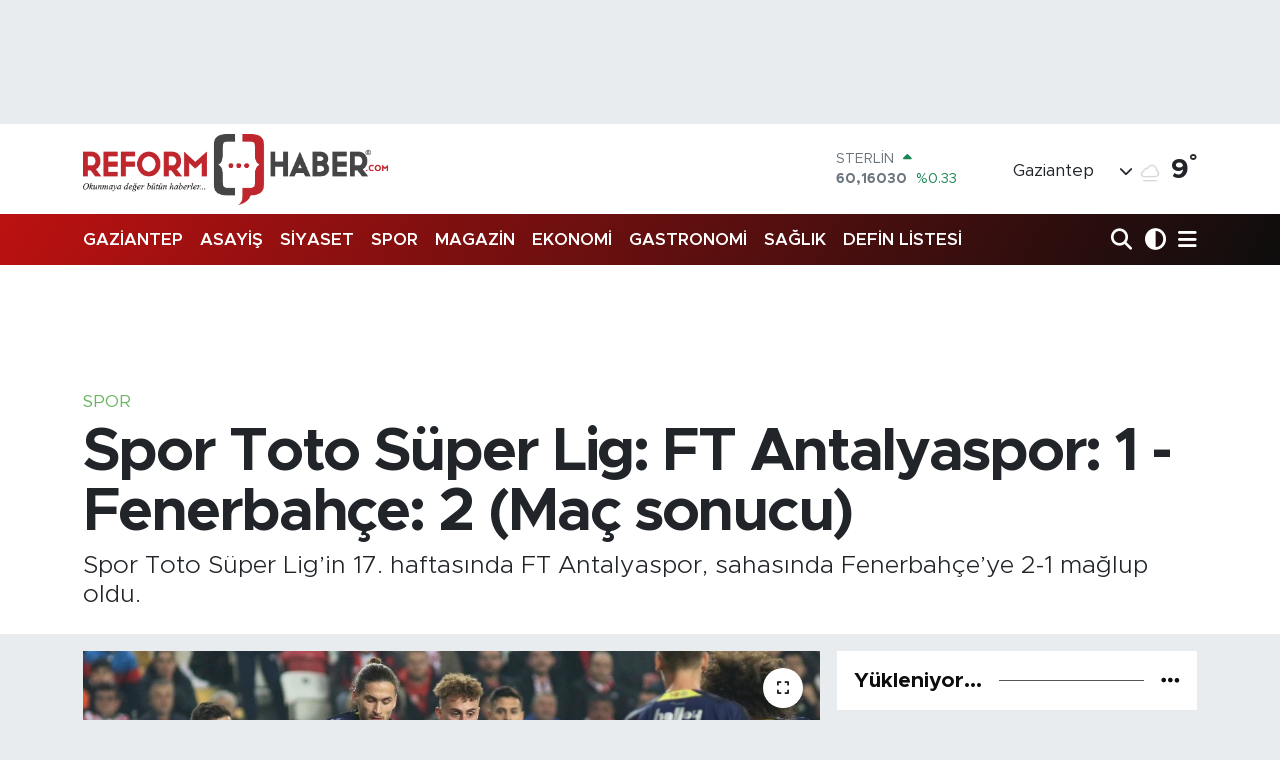

--- FILE ---
content_type: text/html; charset=UTF-8
request_url: https://www.reformhaber.com/spor-toto-super-lig-ft-antalyaspor-1-fenerbahce-2-mac-sonucu
body_size: 26539
content:
<!DOCTYPE html>
<html lang="tr" data-theme="flow">
<head>
<link rel="dns-prefetch" href="//www.reformhaber.com">
<link rel="dns-prefetch" href="//reformhabercom.teimg.com">
<link rel="dns-prefetch" href="//static.tebilisim.com">
<link rel="dns-prefetch" href="//platform-api.sharethis.com">
<link rel="dns-prefetch" href="//www.googletagmanager.com">
<link rel="dns-prefetch" href="//news.google.com">
<link rel="dns-prefetch" href="//cdn.ampproject.org">
<link rel="dns-prefetch" href="//pagead2.googlesyndication.com">
<link rel="dns-prefetch" href="//static.wdgtsrc.com">
<link rel="dns-prefetch" href="//www.facebook.com">
<link rel="dns-prefetch" href="//www.twitter.com">
<link rel="dns-prefetch" href="//www.instagram.com">
<link rel="dns-prefetch" href="//www.youtube.com">
<link rel="dns-prefetch" href="//api.whatsapp.com">
<link rel="dns-prefetch" href="//x.com">
<link rel="dns-prefetch" href="//www.linkedin.com">
<link rel="dns-prefetch" href="//pinterest.com">
<link rel="dns-prefetch" href="//t.me">
<link rel="dns-prefetch" href="//www.flashscore.com.tr">
<link rel="dns-prefetch" href="//media.api-sports.io">
<link rel="dns-prefetch" href="//apps.apple.com">
<link rel="dns-prefetch" href="//play.google.com">
<link rel="dns-prefetch" href="//tebilisim.com">
<link rel="dns-prefetch" href="//facebook.com">
<link rel="dns-prefetch" href="//twitter.com">
<link rel="dns-prefetch" href="//www.google.com">
<link rel="dns-prefetch" href="//cdn.onesignal.com">

    <meta charset="utf-8">
<title>Spor Toto Süper Lig: FT Antalyaspor: 1 - Fenerbahçe: 2 (Maç sonucu)</title>
<meta name="description" content="Spor Toto Süper Lig’in 17. haftasında FT Antalyaspor, sahasında Fenerbahçe’ye 2-1 mağlup oldu.">
<meta name="keywords" content="Fenerbahçe, Antalyaspor, süper lig">
<link rel="canonical" href="https://www.reformhaber.com/spor-toto-super-lig-ft-antalyaspor-1-fenerbahce-2-mac-sonucu">
<meta name="viewport" content="width=device-width,initial-scale=1">
<meta name="X-UA-Compatible" content="IE=edge">
<meta name="robots" content="max-image-preview:large">
<meta name="theme-color" content="#bc1111">
<meta name="apple-itunes-app" content="6477464586">
<meta name="title" content="Spor Toto Süper Lig: FT Antalyaspor: 1 - Fenerbahçe: 2 (Maç sonucu)">
<meta name="articleSection" content="news">
<meta name="datePublished" content="2023-01-03T22:12:00+03:00">
<meta name="dateModified" content="2024-12-17T20:45:14+03:00">
<meta name="articleAuthor" content="İhlas Haber Ajansı">
<meta name="author" content="İhlas Haber Ajansı">
<link rel="amphtml" href="https://www.reformhaber.com/spor-toto-super-lig-ft-antalyaspor-1-fenerbahce-2-mac-sonucu/amp">
<meta property="og:site_name" content="Gaziantep Son Dakika Haberleri Reform Haber">
<meta property="og:title" content="Spor Toto Süper Lig: FT Antalyaspor: 1 - Fenerbahçe: 2 (Maç sonucu)">
<meta property="og:description" content="Spor Toto Süper Lig’in 17. haftasında FT Antalyaspor, sahasında Fenerbahçe’ye 2-1 mağlup oldu.">
<meta property="og:url" content="https://www.reformhaber.com/spor-toto-super-lig-ft-antalyaspor-1-fenerbahce-2-mac-sonucu">
<meta property="og:image" content="https://reformhabercom.teimg.com/reformhaber-com/uploads/2023/01/flke9pbxwaaoa9l.jpg">
<meta property="og:type" content="article">
<meta property="og:article:published_time" content="2023-01-03T22:12:00+03:00">
<meta property="og:article:modified_time" content="2024-12-17T20:45:14+03:00">
<meta name="twitter:card" content="summary_large_image">
<meta name="twitter:site" content="@reformhabercom">
<meta name="twitter:title" content="Spor Toto Süper Lig: FT Antalyaspor: 1 - Fenerbahçe: 2 (Maç sonucu)">
<meta name="twitter:description" content="Spor Toto Süper Lig’in 17. haftasında FT Antalyaspor, sahasında Fenerbahçe’ye 2-1 mağlup oldu.">
<meta name="twitter:image" content="https://reformhabercom.teimg.com/reformhaber-com/uploads/2023/01/flke9pbxwaaoa9l.jpg">
<meta name="twitter:url" content="https://www.reformhaber.com/spor-toto-super-lig-ft-antalyaspor-1-fenerbahce-2-mac-sonucu">
<link rel="shortcut icon" type="image/x-icon" href="https://reformhabercom.teimg.com/reformhaber-com/uploads/2022/12/reform-haber/gbpr2pz5-400x400.jpg">
<link rel="manifest" href="https://www.reformhaber.com/manifest.json?v=6.6.4" />
<link rel="preload" href="https://static.tebilisim.com/flow/assets/css/font-awesome/fa-solid-900.woff2" as="font" type="font/woff2" crossorigin />
<link rel="preload" href="https://static.tebilisim.com/flow/assets/css/font-awesome/fa-brands-400.woff2" as="font" type="font/woff2" crossorigin />
<link rel="preload" href="https://static.tebilisim.com/flow/assets/css/weather-icons/font/weathericons-regular-webfont.woff2" as="font" type="font/woff2" crossorigin />
<link rel="preload" href="https://static.tebilisim.com/flow/vendor/te/fonts/metropolis/metropolis-bold.woff2" as="font" type="font/woff2" crossorigin />
<link rel="preload" href="https://static.tebilisim.com/flow/vendor/te/fonts/metropolis/metropolis-light.woff2" as="font" type="font/woff2" crossorigin />
<link rel="preload" href="https://static.tebilisim.com/flow/vendor/te/fonts/metropolis/metropolis-medium.woff2" as="font" type="font/woff2" crossorigin />
<link rel="preload" href="https://static.tebilisim.com/flow/vendor/te/fonts/metropolis/metropolis-regular.woff2" as="font" type="font/woff2" crossorigin />
<link rel="preload" href="https://static.tebilisim.com/flow/vendor/te/fonts/metropolis/metropolis-semibold.woff2" as="font" type="font/woff2" crossorigin />


<link rel="preload" as="style" href="https://static.tebilisim.com/flow/vendor/te/fonts/metropolis.css?v=6.6.4">
<link rel="stylesheet" href="https://static.tebilisim.com/flow/vendor/te/fonts/metropolis.css?v=6.6.4">

<style>:root {
        --te-link-color: #333;
        --te-link-hover-color: #000;
        --te-font: "Metropolis";
        --te-secondary-font: "Metropolis";
        --te-h1-font-size: 60px;
        --te-color: #bc1111;
        --te-hover-color: #0e0d0d;
        --mm-ocd-width: 85%!important; /*  Mobil Menü Genişliği */
        --swiper-theme-color: var(--te-color)!important;
        --header-13-color: #ffc107;
    }</style><link rel="preload" as="style" href="https://static.tebilisim.com/flow/assets/vendor/bootstrap/css/bootstrap.min.css?v=6.6.4">
<link rel="stylesheet" href="https://static.tebilisim.com/flow/assets/vendor/bootstrap/css/bootstrap.min.css?v=6.6.4">
<link rel="preload" as="style" href="https://static.tebilisim.com/flow/assets/css/app6.6.4.min.css">
<link rel="stylesheet" href="https://static.tebilisim.com/flow/assets/css/app6.6.4.min.css">

<link defer="defer" async="async" rel="stylesheet" href="https://platform-api.sharethis.com/js/sharethis.js#property=65afc89592c73d001906c90b&product=sop">


<script type="application/ld+json">{"@context":"https:\/\/schema.org","@type":"WebSite","url":"https:\/\/www.reformhaber.com","potentialAction":{"@type":"SearchAction","target":"https:\/\/www.reformhaber.com\/arama?q={query}","query-input":"required name=query"}}</script>

<script type="application/ld+json">{"@context":"https:\/\/schema.org","@type":"NewsMediaOrganization","url":"https:\/\/www.reformhaber.com","name":"Gaziantep Reform Haber","logo":"https:\/\/reformhabercom.teimg.com\/reformhaber-com\/images\/banner\/Untitled-344.png","sameAs":["https:\/\/www.facebook.com\/reformhabercom","https:\/\/www.twitter.com\/reformhabercom","https:\/\/www.youtube.com\/@ReformHaber27","https:\/\/www.instagram.com\/reform_haber"]}</script>

<script type="application/ld+json">{"@context":"https:\/\/schema.org","@graph":[{"@type":"SiteNavigationElement","name":"Ana Sayfa","url":"https:\/\/www.reformhaber.com","@id":"https:\/\/www.reformhaber.com"},{"@type":"SiteNavigationElement","name":"G\u00dcNDEM","url":"https:\/\/www.reformhaber.com\/gundem","@id":"https:\/\/www.reformhaber.com\/gundem"},{"@type":"SiteNavigationElement","name":"\u00d6ZEL HABER","url":"https:\/\/www.reformhaber.com\/ozel-haber","@id":"https:\/\/www.reformhaber.com\/ozel-haber"},{"@type":"SiteNavigationElement","name":"SPOR","url":"https:\/\/www.reformhaber.com\/spor","@id":"https:\/\/www.reformhaber.com\/spor"},{"@type":"SiteNavigationElement","name":"D\u00dcNYA","url":"https:\/\/www.reformhaber.com\/dunya","@id":"https:\/\/www.reformhaber.com\/dunya"},{"@type":"SiteNavigationElement","name":"EKONOM\u0130","url":"https:\/\/www.reformhaber.com\/ekonomi","@id":"https:\/\/www.reformhaber.com\/ekonomi"},{"@type":"SiteNavigationElement","name":"S\u0130YASET","url":"https:\/\/www.reformhaber.com\/siyaset","@id":"https:\/\/www.reformhaber.com\/siyaset"},{"@type":"SiteNavigationElement","name":"YA\u015eAM","url":"https:\/\/www.reformhaber.com\/yasam","@id":"https:\/\/www.reformhaber.com\/yasam"},{"@type":"SiteNavigationElement","name":"E\u011e\u0130T\u0130M","url":"https:\/\/www.reformhaber.com\/egitim","@id":"https:\/\/www.reformhaber.com\/egitim"},{"@type":"SiteNavigationElement","name":"MAGAZ\u0130N","url":"https:\/\/www.reformhaber.com\/magazin","@id":"https:\/\/www.reformhaber.com\/magazin"},{"@type":"SiteNavigationElement","name":"OTOMOB\u0130L","url":"https:\/\/www.reformhaber.com\/otomobil","@id":"https:\/\/www.reformhaber.com\/otomobil"},{"@type":"SiteNavigationElement","name":"K\u00dcLT\u00dcR-SANAT","url":"https:\/\/www.reformhaber.com\/kultur-sanat","@id":"https:\/\/www.reformhaber.com\/kultur-sanat"},{"@type":"SiteNavigationElement","name":"B\u0130L\u0130M & TEKNOLOJ\u0130","url":"https:\/\/www.reformhaber.com\/bilim-teknoloji","@id":"https:\/\/www.reformhaber.com\/bilim-teknoloji"},{"@type":"SiteNavigationElement","name":"SA\u011eLIK","url":"https:\/\/www.reformhaber.com\/saglik","@id":"https:\/\/www.reformhaber.com\/saglik"},{"@type":"SiteNavigationElement","name":"YEREL","url":"https:\/\/www.reformhaber.com\/yerel","@id":"https:\/\/www.reformhaber.com\/yerel"},{"@type":"SiteNavigationElement","name":"ASAY\u0130\u015e","url":"https:\/\/www.reformhaber.com\/asayis","@id":"https:\/\/www.reformhaber.com\/asayis"},{"@type":"SiteNavigationElement","name":"Gaziantep","url":"https:\/\/www.reformhaber.com\/gaziantep-1","@id":"https:\/\/www.reformhaber.com\/gaziantep-1"},{"@type":"SiteNavigationElement","name":"Teknoloji","url":"https:\/\/www.reformhaber.com\/teknoloji","@id":"https:\/\/www.reformhaber.com\/teknoloji"},{"@type":"SiteNavigationElement","name":"GEZ\u0130","url":"https:\/\/www.reformhaber.com\/gezi","@id":"https:\/\/www.reformhaber.com\/gezi"},{"@type":"SiteNavigationElement","name":"Gastronomi","url":"https:\/\/www.reformhaber.com\/gastronomi","@id":"https:\/\/www.reformhaber.com\/gastronomi"},{"@type":"SiteNavigationElement","name":"Amsterdam","url":"https:\/\/www.reformhaber.com\/amsterdam","@id":"https:\/\/www.reformhaber.com\/amsterdam"},{"@type":"SiteNavigationElement","name":"Rize","url":"https:\/\/www.reformhaber.com\/rize","@id":"https:\/\/www.reformhaber.com\/rize"},{"@type":"SiteNavigationElement","name":"Bilim","url":"https:\/\/www.reformhaber.com\/bilim","@id":"https:\/\/www.reformhaber.com\/bilim"},{"@type":"SiteNavigationElement","name":"Vatikan","url":"https:\/\/www.reformhaber.com\/vatikan","@id":"https:\/\/www.reformhaber.com\/vatikan"},{"@type":"SiteNavigationElement","name":"Kiev","url":"https:\/\/www.reformhaber.com\/kiev","@id":"https:\/\/www.reformhaber.com\/kiev"},{"@type":"SiteNavigationElement","name":"Gazze","url":"https:\/\/www.reformhaber.com\/gazze","@id":"https:\/\/www.reformhaber.com\/gazze"},{"@type":"SiteNavigationElement","name":"Riyad","url":"https:\/\/www.reformhaber.com\/riyad","@id":"https:\/\/www.reformhaber.com\/riyad"},{"@type":"SiteNavigationElement","name":"Kastamonu","url":"https:\/\/www.reformhaber.com\/kastamonu","@id":"https:\/\/www.reformhaber.com\/kastamonu"},{"@type":"SiteNavigationElement","name":"Antalija","url":"https:\/\/www.reformhaber.com\/antalija","@id":"https:\/\/www.reformhaber.com\/antalija"},{"@type":"SiteNavigationElement","name":"New york","url":"https:\/\/www.reformhaber.com\/new-york","@id":"https:\/\/www.reformhaber.com\/new-york"},{"@type":"SiteNavigationElement","name":"Wash\u0131ngton","url":"https:\/\/www.reformhaber.com\/washington","@id":"https:\/\/www.reformhaber.com\/washington"},{"@type":"SiteNavigationElement","name":"Burdur","url":"https:\/\/www.reformhaber.com\/burdur","@id":"https:\/\/www.reformhaber.com\/burdur"},{"@type":"SiteNavigationElement","name":"Paris","url":"https:\/\/www.reformhaber.com\/paris","@id":"https:\/\/www.reformhaber.com\/paris"},{"@type":"SiteNavigationElement","name":"Mekke","url":"https:\/\/www.reformhaber.com\/mekke","@id":"https:\/\/www.reformhaber.com\/mekke"},{"@type":"SiteNavigationElement","name":"Connect\u0131cut","url":"https:\/\/www.reformhaber.com\/connecticut","@id":"https:\/\/www.reformhaber.com\/connecticut"},{"@type":"SiteNavigationElement","name":"Tel aviv","url":"https:\/\/www.reformhaber.com\/tel-aviv","@id":"https:\/\/www.reformhaber.com\/tel-aviv"},{"@type":"SiteNavigationElement","name":"Carol\u0131na","url":"https:\/\/www.reformhaber.com\/carolina","@id":"https:\/\/www.reformhaber.com\/carolina"},{"@type":"SiteNavigationElement","name":"Tahran","url":"https:\/\/www.reformhaber.com\/tahran","@id":"https:\/\/www.reformhaber.com\/tahran"},{"@type":"SiteNavigationElement","name":"New jersey","url":"https:\/\/www.reformhaber.com\/new-jersey","@id":"https:\/\/www.reformhaber.com\/new-jersey"},{"@type":"SiteNavigationElement","name":"Lahey","url":"https:\/\/www.reformhaber.com\/lahey","@id":"https:\/\/www.reformhaber.com\/lahey"},{"@type":"SiteNavigationElement","name":"Duisburg","url":"https:\/\/www.reformhaber.com\/duisburg","@id":"https:\/\/www.reformhaber.com\/duisburg"},{"@type":"SiteNavigationElement","name":"Beograd","url":"https:\/\/www.reformhaber.com\/beograd","@id":"https:\/\/www.reformhaber.com\/beograd"},{"@type":"SiteNavigationElement","name":"S\u00fcleymaniye","url":"https:\/\/www.reformhaber.com\/suleymaniye","@id":"https:\/\/www.reformhaber.com\/suleymaniye"},{"@type":"SiteNavigationElement","name":"\u015eam","url":"https:\/\/www.reformhaber.com\/sam","@id":"https:\/\/www.reformhaber.com\/sam"},{"@type":"SiteNavigationElement","name":"\u0130leti\u015fim","url":"https:\/\/www.reformhaber.com\/iletisim","@id":"https:\/\/www.reformhaber.com\/iletisim"},{"@type":"SiteNavigationElement","name":"Gizlilik S\u00f6zle\u015fmesi","url":"https:\/\/www.reformhaber.com\/gizlilik-sozlesmesi","@id":"https:\/\/www.reformhaber.com\/gizlilik-sozlesmesi"},{"@type":"SiteNavigationElement","name":"Yazarlar","url":"https:\/\/www.reformhaber.com\/yazarlar","@id":"https:\/\/www.reformhaber.com\/yazarlar"},{"@type":"SiteNavigationElement","name":"Foto Galeri","url":"https:\/\/www.reformhaber.com\/foto-galeri","@id":"https:\/\/www.reformhaber.com\/foto-galeri"},{"@type":"SiteNavigationElement","name":"Video Galeri","url":"https:\/\/www.reformhaber.com\/video","@id":"https:\/\/www.reformhaber.com\/video"},{"@type":"SiteNavigationElement","name":"Biyografiler","url":"https:\/\/www.reformhaber.com\/biyografi","@id":"https:\/\/www.reformhaber.com\/biyografi"},{"@type":"SiteNavigationElement","name":"Firma Rehberi","url":"https:\/\/www.reformhaber.com\/rehber","@id":"https:\/\/www.reformhaber.com\/rehber"},{"@type":"SiteNavigationElement","name":"Seri \u0130lanlar","url":"https:\/\/www.reformhaber.com\/ilan","@id":"https:\/\/www.reformhaber.com\/ilan"},{"@type":"SiteNavigationElement","name":"Vefatlar","url":"https:\/\/www.reformhaber.com\/vefat","@id":"https:\/\/www.reformhaber.com\/vefat"},{"@type":"SiteNavigationElement","name":"R\u00f6portajlar","url":"https:\/\/www.reformhaber.com\/roportaj","@id":"https:\/\/www.reformhaber.com\/roportaj"},{"@type":"SiteNavigationElement","name":"Anketler","url":"https:\/\/www.reformhaber.com\/anketler","@id":"https:\/\/www.reformhaber.com\/anketler"},{"@type":"SiteNavigationElement","name":"\u015eehitkamil Bug\u00fcn, Yar\u0131n ve 1 Haftal\u0131k Hava Durumu Tahmini","url":"https:\/\/www.reformhaber.com\/sehitkamil-hava-durumu","@id":"https:\/\/www.reformhaber.com\/sehitkamil-hava-durumu"},{"@type":"SiteNavigationElement","name":"\u015eehitkamil Namaz Vakitleri","url":"https:\/\/www.reformhaber.com\/sehitkamil-namaz-vakitleri","@id":"https:\/\/www.reformhaber.com\/sehitkamil-namaz-vakitleri"},{"@type":"SiteNavigationElement","name":"Puan Durumu ve Fikst\u00fcr","url":"https:\/\/www.reformhaber.com\/futbol\/st-super-lig-puan-durumu-ve-fikstur","@id":"https:\/\/www.reformhaber.com\/futbol\/st-super-lig-puan-durumu-ve-fikstur"}]}</script>

<script type="application/ld+json">{"@context":"https:\/\/schema.org","@type":"BreadcrumbList","itemListElement":[{"@type":"ListItem","position":1,"item":{"@type":"Thing","@id":"https:\/\/www.reformhaber.com","name":"Haberler"}}]}</script>
<script type="application/ld+json">{"@context":"https:\/\/schema.org","@type":"NewsArticle","headline":"Spor Toto S\u00fcper Lig: FT Antalyaspor: 1 - Fenerbah\u00e7e: 2 (Ma\u00e7 sonucu)","articleSection":"SPOR","dateCreated":"2023-01-03T22:12:00+03:00","datePublished":"2023-01-03T22:12:00+03:00","dateModified":"2024-12-17T20:45:14+03:00","wordCount":320,"genre":"news","mainEntityOfPage":{"@type":"WebPage","@id":"https:\/\/www.reformhaber.com\/spor-toto-super-lig-ft-antalyaspor-1-fenerbahce-2-mac-sonucu"},"articleBody":"<p>Spor Toto S\u00fcper Lig\u2019in 17. haftas\u0131nda FT Antalyaspor, sahas\u0131nda Fenerbah\u00e7e\u2019ye 2-1 ma\u011flup oldu.<\/p>\r\n\r\n<p>Ma\u00e7tan dakikalar (\u0130kinci yar\u0131)<\/p>\r\n\r\n<p>55. dakikada Szalai\u2019nin sa\u011f kanattan ceza alan\u0131 i\u00e7ine kesti\u011fi ortada King\u2019in kafas\u0131 yan kale dire\u011finden oyun alana d\u00f6nd\u00fc. D\u00f6nen topu Batshuayi kafayla a\u011flara g\u00f6nderdi. 1-1<\/p>\r\n\r\n<p><img alt=\"Flke9PgXgAQqwpV\" class=\"img-fluid\" src=\"https:\/\/reformhabercom.teimg.com\/reformhaber-com\/uploads\/2023\/01\/flke9pgxgaqqwpv.jpg\" style=\"width: 100%\" \/><\/p>\r\n\r\n<p>60. dakikada sol kanattan King\u2019n kesti\u011fi ortada Batshuayi\u2019nin kafas\u0131 G\u00fcray Vural\u2019\u0131n eline \u00e7arpt\u0131. VAR kontrol\u00fcn\u00fcn ard\u0131ndan hakem penalt\u0131 noktas\u0131n\u0131 g\u00f6sterdi.<\/p>\r\n\r\n<p>62. dakikada Batshuayi, penalt\u0131 vuru\u015funu gole \u00e7evirdi. 1-2<\/p>\r\n\r\n<p>70. dakikada Ufuk Akyol\u2019un ceza sahas\u0131 d\u0131\u015f\u0131ndan sert \u015futu az farkla yandan auta gitti.<\/p>\r\n\r\n<p>74. dakikada B\u00fcnyamin Balc\u0131\u2019n\u0131n sa\u011f kanattan ceza sahas\u0131 i\u00e7ine yapt\u0131\u011f\u0131 ortada Wright\u2019\u0131n kafas\u0131 \u00fcst direkten oyun alan\u0131na d\u00f6nd\u00fc.<\/p>\r\n\r\n<p>Stat: Corendon Airlines Park<\/p>\r\n\r\n<p>Hakemler: Kadir Sa\u011flam xx, \u00c7a\u011flar Uyarcan xx, Aleks Ta\u015f\u00e7\u0131o\u011flu xx<\/p>\r\n\r\n<p>FT Antalyaspor: Alperen Uysal x, B\u00fcnyamin Balc\u0131 xx, \u00d6mer Toprak x (Mustafa Erdilman dk. 85 ?), Veysel Sar\u0131 x, Cemali Sertel xx, Ufuk Akyol x (Soner Aydo\u011fdu dk. 78 x), Fernando Martins xx, Fredy x (Sinan G\u00fcm\u00fc\u015f dk. 67 x), G\u00fcray Vural xx, Luiz Adriano x (G\u00f6kdeniz Bayrakdar dk. 67 x), Haji Wright xx<\/p>\r\n\r\n<p>Yedekler: Mehmet Ataberk Dadakdeniz, Floranus, Amar, Kudriashov, Erkan Eyibil, Hakan \u00d6zmert<\/p>\r\n\r\n<p>Teknik Direkt\u00f6r: Nuri \u015eahin<\/p>\r\n\r\n<p>Fenerbah\u00e7e: Altay Bay\u0131nd\u0131r xx, Osayi-Samuel xx, Serdar Aziz xx, Szalai xx, Ferdi Kad\u0131o\u011flu xx (Henrique(dk. 90+9 ?), Arao xx, Diego Rossi xx (\u0130rfan Can dk. 67 xx), Crespo xx (Zajc dk. 67 xx), Lincoln xx (Emre Mor dk. 46 xx), Batshuayi xxx (Alioski dk. 85 ?), Joshua King xxx<\/p>\r\n\r\n<p>Yedekler: \u0130rfan Can E\u011fribayat, Mert Hakan Yanda\u015f, Arda G\u00fcler, Serdar Dursun, \u0130smail Y\u00fcksek<\/p>\r\n\r\n<p>Teknik direkt\u00f6r: Jorge Fernando Pinheiro Jesus<\/p>\r\n\r\n<p>Goller:Wright (dk. 14) (FT Antalyaspor), Batshuayi (dk. 55 ve 62 pen.)(Fenerbah\u00e7e)<\/p>\r\n\r\n<p>Sar\u0131 kartlar: Serdar Aziz, Alioski (Fenerbah\u00e7e, Fernando, Fredy, G\u00fcray Vural, G\u00f6kdeniz Bayrakdar (FT Antalyaspor)<\/p>","description":"Spor Toto S\u00fcper Lig\u2019in 17. haftas\u0131nda FT Antalyaspor, sahas\u0131nda Fenerbah\u00e7e\u2019ye 2-1 ma\u011flup oldu.","inLanguage":"tr-TR","keywords":["Fenerbah\u00e7e","Antalyaspor","s\u00fcper lig"],"image":{"@type":"ImageObject","url":"https:\/\/reformhabercom.teimg.com\/crop\/1280x720\/reformhaber-com\/uploads\/2023\/01\/flke9pbxwaaoa9l.jpg","width":"1280","height":"720","caption":"Spor Toto S\u00fcper Lig: FT Antalyaspor: 1 - Fenerbah\u00e7e: 2 (Ma\u00e7 sonucu)"},"publishingPrinciples":"https:\/\/www.reformhaber.com\/gizlilik-sozlesmesi","isFamilyFriendly":"http:\/\/schema.org\/True","isAccessibleForFree":"http:\/\/schema.org\/True","publisher":{"@type":"Organization","name":"Gaziantep Reform Haber","image":"https:\/\/reformhabercom.teimg.com\/reformhaber-com\/images\/banner\/Untitled-344.png","logo":{"@type":"ImageObject","url":"https:\/\/reformhabercom.teimg.com\/reformhaber-com\/images\/banner\/Untitled-344.png","width":"640","height":"375"}},"author":{"@type":"Person","name":"Murat ATAY","honorificPrefix":"","jobTitle":"","url":null}}</script>
<script data-cfasync="false" src="https://static.tebilisim.com/flow/assets/js/dark-mode.js?v=6.6.4"></script>





<!-- Google Tag Manager -->
<script>(function(w,d,s,l,i){w[l]=w[l]||[];w[l].push({'gtm.start':
new Date().getTime(),event:'gtm.js'});var f=d.getElementsByTagName(s)[0],
j=d.createElement(s),dl=l!='dataLayer'?'&l='+l:'';j.async=true;j.src=
'https://www.googletagmanager.com/gtm.js?id='+i+dl;f.parentNode.insertBefore(j,f);
})(window,document,'script','dataLayer','GTM-WR6QN4P');</script>
<!-- End Google Tag Manager -->


<script async src="https://www.googletagmanager.com/gtag/js?id=G-1REJ3H5V8B"></script>
<script>
 window.dataLayer = window.dataLayer || [];
 function gtag(){dataLayer.push(arguments);}
 gtag('js', new Date());
 gtag('config', 'G-1REJ3H5V8B');
 </script>
 
 <!-- Google tag (gtag.js) -->
<script async src="https://www.googletagmanager.com/gtag/js?id=G-52E7PFE77T"></script>
<script>
  window.dataLayer = window.dataLayer || [];
  function gtag(){dataLayer.push(arguments);}
  gtag('js', new Date());

  gtag('config', 'G-52E7PFE77T');
</script>

<script async type="application/javascript"
        src="https://news.google.com/swg/js/v1/swg-basic.js"></script>
        
<script>
  (self.SWG_BASIC = self.SWG_BASIC || []).push( basicSubscriptions => {
    basicSubscriptions.init({
      type: "NewsArticle",
      isPartOfType: ["Product"],
      isPartOfProductId: "CAow-72fDA:openaccess",
      clientOptions: { theme: "light", lang: "tr" },
    });
  });
</script>

<head>
<link rel="dns-prefetch" href="//www.reformhaber.com">
<link rel="dns-prefetch" href="//reformhabercom.teimg.com">
<link rel="dns-prefetch" href="//static.tebilisim.com">
<link rel="dns-prefetch" href="//platform-api.sharethis.com">
<link rel="dns-prefetch" href="//www.googletagmanager.com">
<link rel="dns-prefetch" href="//news.google.com">
<link rel="dns-prefetch" href="//cdn.ampproject.org">
<link rel="dns-prefetch" href="//pagead2.googlesyndication.com">
<link rel="dns-prefetch" href="//static.wdgtsrc.com">
<link rel="dns-prefetch" href="//www.facebook.com">
<link rel="dns-prefetch" href="//www.twitter.com">
<link rel="dns-prefetch" href="//www.instagram.com">
<link rel="dns-prefetch" href="//www.youtube.com">
<link rel="dns-prefetch" href="//api.whatsapp.com">
<link rel="dns-prefetch" href="//x.com">
<link rel="dns-prefetch" href="//www.linkedin.com">
<link rel="dns-prefetch" href="//pinterest.com">
<link rel="dns-prefetch" href="//t.me">
<link rel="dns-prefetch" href="//www.flashscore.com.tr">
<link rel="dns-prefetch" href="//media.api-sports.io">
<link rel="dns-prefetch" href="//apps.apple.com">
<link rel="dns-prefetch" href="//play.google.com">
<link rel="dns-prefetch" href="//tebilisim.com">
<link rel="dns-prefetch" href="//facebook.com">
<link rel="dns-prefetch" href="//twitter.com">
<link rel="dns-prefetch" href="//www.google.com">
<link rel="dns-prefetch" href="//cdn.onesignal.com"><script async custom-element="amp-ad" src="https://cdn.ampproject.org/v0/amp-ad-0.1.js"></script></head>

<head>
<link rel="dns-prefetch" href="//www.reformhaber.com">
<link rel="dns-prefetch" href="//reformhabercom.teimg.com">
<link rel="dns-prefetch" href="//static.tebilisim.com">
<link rel="dns-prefetch" href="//platform-api.sharethis.com">
<link rel="dns-prefetch" href="//www.googletagmanager.com">
<link rel="dns-prefetch" href="//news.google.com">
<link rel="dns-prefetch" href="//cdn.ampproject.org">
<link rel="dns-prefetch" href="//pagead2.googlesyndication.com">
<link rel="dns-prefetch" href="//static.wdgtsrc.com">
<link rel="dns-prefetch" href="//www.facebook.com">
<link rel="dns-prefetch" href="//www.twitter.com">
<link rel="dns-prefetch" href="//www.instagram.com">
<link rel="dns-prefetch" href="//www.youtube.com">
<link rel="dns-prefetch" href="//api.whatsapp.com">
<link rel="dns-prefetch" href="//x.com">
<link rel="dns-prefetch" href="//www.linkedin.com">
<link rel="dns-prefetch" href="//pinterest.com">
<link rel="dns-prefetch" href="//t.me">
<link rel="dns-prefetch" href="//www.flashscore.com.tr">
<link rel="dns-prefetch" href="//media.api-sports.io">
<link rel="dns-prefetch" href="//apps.apple.com">
<link rel="dns-prefetch" href="//play.google.com">
<link rel="dns-prefetch" href="//tebilisim.com">
<link rel="dns-prefetch" href="//facebook.com">
<link rel="dns-prefetch" href="//twitter.com">
<link rel="dns-prefetch" href="//www.google.com">
<link rel="dns-prefetch" href="//cdn.onesignal.com"><script async src="https://pagead2.googlesyndication.com/pagead/js/adsbygoogle.js?client=ca-pub-3153051045898906"
     crossorigin="anonymous"></script><head>
<link rel="dns-prefetch" href="//www.reformhaber.com">
<link rel="dns-prefetch" href="//reformhabercom.teimg.com">
<link rel="dns-prefetch" href="//static.tebilisim.com">
<link rel="dns-prefetch" href="//platform-api.sharethis.com">
<link rel="dns-prefetch" href="//www.googletagmanager.com">
<link rel="dns-prefetch" href="//news.google.com">
<link rel="dns-prefetch" href="//cdn.ampproject.org">
<link rel="dns-prefetch" href="//pagead2.googlesyndication.com">
<link rel="dns-prefetch" href="//static.wdgtsrc.com">
<link rel="dns-prefetch" href="//www.facebook.com">
<link rel="dns-prefetch" href="//www.twitter.com">
<link rel="dns-prefetch" href="//www.instagram.com">
<link rel="dns-prefetch" href="//www.youtube.com">
<link rel="dns-prefetch" href="//api.whatsapp.com">
<link rel="dns-prefetch" href="//x.com">
<link rel="dns-prefetch" href="//www.linkedin.com">
<link rel="dns-prefetch" href="//pinterest.com">
<link rel="dns-prefetch" href="//t.me">
<link rel="dns-prefetch" href="//www.flashscore.com.tr">
<link rel="dns-prefetch" href="//media.api-sports.io">
<link rel="dns-prefetch" href="//apps.apple.com">
<link rel="dns-prefetch" href="//play.google.com">
<link rel="dns-prefetch" href="//tebilisim.com">
<link rel="dns-prefetch" href="//facebook.com">
<link rel="dns-prefetch" href="//twitter.com">
<link rel="dns-prefetch" href="//www.google.com">
<link rel="dns-prefetch" href="//cdn.onesignal.com">



<script async data-cfasync="false"
	src="https://www.googletagmanager.com/gtag/js?id=G-1REJ3H5V8B"></script>
<script data-cfasync="false">
	window.dataLayer = window.dataLayer || [];
	  function gtag(){dataLayer.push(arguments);}
	  gtag('js', new Date());
	  gtag('config', 'G-1REJ3H5V8B');
</script>




</head>




<body class="d-flex flex-column min-vh-100">

    <div id="ad_152" data-channel="152" data-advert="temedya" data-rotation="120" class="d-none d-sm-flex flex-column align-items-center justify-content-start text-center mx-auto overflow-hidden my-3" data-affix="0" style="width: 970px;height: 90px;" data-width="970" data-height="90"></div><div id="ad_152_mobile" data-channel="152" data-advert="temedya" data-rotation="120" class="d-flex d-sm-none flex-column align-items-center justify-content-start text-center mx-auto overflow-hidden my-3" data-affix="0" style="width: 300px;height: 50px;" data-width="300" data-height="50"></div><div data-pagespeed="true"><!-- Google Tag Manager (noscript) -->
<noscript><iframe src="https://www.googletagmanager.com/ns.html?id=GTM-WR6QN4P"
height="0" width="0" style="display:none;visibility:hidden"></iframe></noscript>
<!-- End Google Tag Manager (noscript) -->
<script async src="https://static.wdgtsrc.com/assets/loader.js" data-chats-widget-id="c2f402ec-c16d-4140-a00d-e26ab2edd73d"></script></div>
    

    <header class="header-1">
    <nav class="top-header navbar navbar-expand-lg navbar-light shadow-sm bg-white py-1">
        <div class="container">
                            <a class="navbar-brand me-0" href="/" title="Gaziantep Son Dakika Haberleri Reform Haber">
                <img src="https://reformhabercom.teimg.com/reformhaber-com/images/banner/Untitled-344.png" alt="Gaziantep Son Dakika Haberleri Reform Haber" width="305" height="40" class="light-mode img-fluid flow-logo">
<img src="https://reformhabercom.teimg.com/reformhaber-com/images/banner/Untitled-344.png" alt="Gaziantep Son Dakika Haberleri Reform Haber" width="305" height="40" class="dark-mode img-fluid flow-logo d-none">

            </a>
                                    <div class="header-widgets d-lg-flex justify-content-end align-items-center d-none">
                <div class="position-relative overflow-hidden" style="height: 40px;">
                    <!-- PİYASALAR -->
        <div class="newsticker mini">
        <ul class="newsticker__h4 list-unstyled text-secondary" data-header="1">
            <li class="newsticker__item col dolar">
                <div>DOLAR <span class="text-success"><i class="fa fa-caret-up ms-1"></i></span> </div>
                <div class="fw-bold mb-0 d-inline-block">43,42330</div>
                <span class="d-inline-block ms-2 text-success">%0.03</span>
            </li>
            <li class="newsticker__item col euro">
                <div>EURO <span class="text-success"><i class="fa fa-caret-up ms-1"></i></span> </div>
                <div class="fw-bold mb-0 d-inline-block">52,12460</div><span
                    class="d-inline-block ms-2 text-success">%0.41</span>
            </li>
            <li class="newsticker__item col sterlin">
                <div>STERLİN <span class="text-success"><i class="fa fa-caret-up ms-1"></i></span> </div>
                <div class="fw-bold mb-0 d-inline-block">60,16030</div><span
                    class="d-inline-block ms-2 text-success">%0.33</span>
            </li>
            <li class="newsticker__item col altin">
                <div>G.ALTIN <span class="text-success"><i class="fa fa-caret-up ms-1"></i></span> </div>
                <div class="fw-bold mb-0 d-inline-block">7686,45000</div>
                <span class="d-inline-block ms-2 text-success">%2.27</span>
            </li>
            <li class="newsticker__item col bist">
                <div>BİST100 <span class="text-success"><i class="fa fa-caret-up ms-1"></i></span> </div>
                <div class="fw-bold mb-0 d-inline-block">13.407,00</div>
                <span class="d-inline-block ms-2 text-success">%229</span>
            </li>
            <li class="newsticker__item col btc">
                <div>BITCOIN <span class="text-danger"><i class="fa fa-caret-down ms-1"></i></span> </div>
                <div class="fw-bold mb-0 d-inline-block">88.892,72</div>
                <span class="d-inline-block ms-2 text-danger">%-0.42</span>
            </li>
        </ul>
    </div>
    

                </div>
                <div class="weather-top d-none d-lg-flex justify-content-between align-items-center ms-4 weather-widget mini">
                    <!-- HAVA DURUMU -->

<input type="hidden" name="widget_setting_weathercity" value="37.07638820,37.38272340" />

            <div class="weather mx-1">
            <div class="custom-selectbox " onclick="toggleDropdown(this)" style="width: 120px">
    <div class="d-flex justify-content-between align-items-center">
        <span style="">Gaziantep</span>
        <i class="fas fa-chevron-down" style="font-size: 14px"></i>
    </div>
    <ul class="bg-white text-dark overflow-widget" style="min-height: 100px; max-height: 300px">
                        <li>
            <a href="https://www.reformhaber.com/adana-hava-durumu" title="Adana Hava Durumu" class="text-dark">
                Adana
            </a>
        </li>
                        <li>
            <a href="https://www.reformhaber.com/adiyaman-hava-durumu" title="Adıyaman Hava Durumu" class="text-dark">
                Adıyaman
            </a>
        </li>
                        <li>
            <a href="https://www.reformhaber.com/afyonkarahisar-hava-durumu" title="Afyonkarahisar Hava Durumu" class="text-dark">
                Afyonkarahisar
            </a>
        </li>
                        <li>
            <a href="https://www.reformhaber.com/agri-hava-durumu" title="Ağrı Hava Durumu" class="text-dark">
                Ağrı
            </a>
        </li>
                        <li>
            <a href="https://www.reformhaber.com/aksaray-hava-durumu" title="Aksaray Hava Durumu" class="text-dark">
                Aksaray
            </a>
        </li>
                        <li>
            <a href="https://www.reformhaber.com/amasya-hava-durumu" title="Amasya Hava Durumu" class="text-dark">
                Amasya
            </a>
        </li>
                        <li>
            <a href="https://www.reformhaber.com/ankara-hava-durumu" title="Ankara Hava Durumu" class="text-dark">
                Ankara
            </a>
        </li>
                        <li>
            <a href="https://www.reformhaber.com/antalya-hava-durumu" title="Antalya Hava Durumu" class="text-dark">
                Antalya
            </a>
        </li>
                        <li>
            <a href="https://www.reformhaber.com/ardahan-hava-durumu" title="Ardahan Hava Durumu" class="text-dark">
                Ardahan
            </a>
        </li>
                        <li>
            <a href="https://www.reformhaber.com/artvin-hava-durumu" title="Artvin Hava Durumu" class="text-dark">
                Artvin
            </a>
        </li>
                        <li>
            <a href="https://www.reformhaber.com/aydin-hava-durumu" title="Aydın Hava Durumu" class="text-dark">
                Aydın
            </a>
        </li>
                        <li>
            <a href="https://www.reformhaber.com/balikesir-hava-durumu" title="Balıkesir Hava Durumu" class="text-dark">
                Balıkesir
            </a>
        </li>
                        <li>
            <a href="https://www.reformhaber.com/bartin-hava-durumu" title="Bartın Hava Durumu" class="text-dark">
                Bartın
            </a>
        </li>
                        <li>
            <a href="https://www.reformhaber.com/batman-hava-durumu" title="Batman Hava Durumu" class="text-dark">
                Batman
            </a>
        </li>
                        <li>
            <a href="https://www.reformhaber.com/bayburt-hava-durumu" title="Bayburt Hava Durumu" class="text-dark">
                Bayburt
            </a>
        </li>
                        <li>
            <a href="https://www.reformhaber.com/bilecik-hava-durumu" title="Bilecik Hava Durumu" class="text-dark">
                Bilecik
            </a>
        </li>
                        <li>
            <a href="https://www.reformhaber.com/bingol-hava-durumu" title="Bingöl Hava Durumu" class="text-dark">
                Bingöl
            </a>
        </li>
                        <li>
            <a href="https://www.reformhaber.com/bitlis-hava-durumu" title="Bitlis Hava Durumu" class="text-dark">
                Bitlis
            </a>
        </li>
                        <li>
            <a href="https://www.reformhaber.com/bolu-hava-durumu" title="Bolu Hava Durumu" class="text-dark">
                Bolu
            </a>
        </li>
                        <li>
            <a href="https://www.reformhaber.com/burdur-hava-durumu" title="Burdur Hava Durumu" class="text-dark">
                Burdur
            </a>
        </li>
                        <li>
            <a href="https://www.reformhaber.com/bursa-hava-durumu" title="Bursa Hava Durumu" class="text-dark">
                Bursa
            </a>
        </li>
                        <li>
            <a href="https://www.reformhaber.com/canakkale-hava-durumu" title="Çanakkale Hava Durumu" class="text-dark">
                Çanakkale
            </a>
        </li>
                        <li>
            <a href="https://www.reformhaber.com/cankiri-hava-durumu" title="Çankırı Hava Durumu" class="text-dark">
                Çankırı
            </a>
        </li>
                        <li>
            <a href="https://www.reformhaber.com/corum-hava-durumu" title="Çorum Hava Durumu" class="text-dark">
                Çorum
            </a>
        </li>
                        <li>
            <a href="https://www.reformhaber.com/denizli-hava-durumu" title="Denizli Hava Durumu" class="text-dark">
                Denizli
            </a>
        </li>
                        <li>
            <a href="https://www.reformhaber.com/diyarbakir-hava-durumu" title="Diyarbakır Hava Durumu" class="text-dark">
                Diyarbakır
            </a>
        </li>
                        <li>
            <a href="https://www.reformhaber.com/duzce-hava-durumu" title="Düzce Hava Durumu" class="text-dark">
                Düzce
            </a>
        </li>
                        <li>
            <a href="https://www.reformhaber.com/edirne-hava-durumu" title="Edirne Hava Durumu" class="text-dark">
                Edirne
            </a>
        </li>
                        <li>
            <a href="https://www.reformhaber.com/elazig-hava-durumu" title="Elazığ Hava Durumu" class="text-dark">
                Elazığ
            </a>
        </li>
                        <li>
            <a href="https://www.reformhaber.com/erzincan-hava-durumu" title="Erzincan Hava Durumu" class="text-dark">
                Erzincan
            </a>
        </li>
                        <li>
            <a href="https://www.reformhaber.com/erzurum-hava-durumu" title="Erzurum Hava Durumu" class="text-dark">
                Erzurum
            </a>
        </li>
                        <li>
            <a href="https://www.reformhaber.com/eskisehir-hava-durumu" title="Eskişehir Hava Durumu" class="text-dark">
                Eskişehir
            </a>
        </li>
                        <li>
            <a href="https://www.reformhaber.com/gaziantep-hava-durumu" title="Gaziantep Hava Durumu" class="text-dark">
                Gaziantep
            </a>
        </li>
                        <li>
            <a href="https://www.reformhaber.com/giresun-hava-durumu" title="Giresun Hava Durumu" class="text-dark">
                Giresun
            </a>
        </li>
                        <li>
            <a href="https://www.reformhaber.com/gumushane-hava-durumu" title="Gümüşhane Hava Durumu" class="text-dark">
                Gümüşhane
            </a>
        </li>
                        <li>
            <a href="https://www.reformhaber.com/hakkari-hava-durumu" title="Hakkâri Hava Durumu" class="text-dark">
                Hakkâri
            </a>
        </li>
                        <li>
            <a href="https://www.reformhaber.com/hatay-hava-durumu" title="Hatay Hava Durumu" class="text-dark">
                Hatay
            </a>
        </li>
                        <li>
            <a href="https://www.reformhaber.com/igdir-hava-durumu" title="Iğdır Hava Durumu" class="text-dark">
                Iğdır
            </a>
        </li>
                        <li>
            <a href="https://www.reformhaber.com/isparta-hava-durumu" title="Isparta Hava Durumu" class="text-dark">
                Isparta
            </a>
        </li>
                        <li>
            <a href="https://www.reformhaber.com/istanbul-hava-durumu" title="İstanbul Hava Durumu" class="text-dark">
                İstanbul
            </a>
        </li>
                        <li>
            <a href="https://www.reformhaber.com/izmir-hava-durumu" title="İzmir Hava Durumu" class="text-dark">
                İzmir
            </a>
        </li>
                        <li>
            <a href="https://www.reformhaber.com/kahramanmaras-hava-durumu" title="Kahramanmaraş Hava Durumu" class="text-dark">
                Kahramanmaraş
            </a>
        </li>
                        <li>
            <a href="https://www.reformhaber.com/karabuk-hava-durumu" title="Karabük Hava Durumu" class="text-dark">
                Karabük
            </a>
        </li>
                        <li>
            <a href="https://www.reformhaber.com/karaman-hava-durumu" title="Karaman Hava Durumu" class="text-dark">
                Karaman
            </a>
        </li>
                        <li>
            <a href="https://www.reformhaber.com/kars-hava-durumu" title="Kars Hava Durumu" class="text-dark">
                Kars
            </a>
        </li>
                        <li>
            <a href="https://www.reformhaber.com/kastamonu-hava-durumu" title="Kastamonu Hava Durumu" class="text-dark">
                Kastamonu
            </a>
        </li>
                        <li>
            <a href="https://www.reformhaber.com/kayseri-hava-durumu" title="Kayseri Hava Durumu" class="text-dark">
                Kayseri
            </a>
        </li>
                        <li>
            <a href="https://www.reformhaber.com/kilis-hava-durumu" title="Kilis Hava Durumu" class="text-dark">
                Kilis
            </a>
        </li>
                        <li>
            <a href="https://www.reformhaber.com/kirikkale-hava-durumu" title="Kırıkkale Hava Durumu" class="text-dark">
                Kırıkkale
            </a>
        </li>
                        <li>
            <a href="https://www.reformhaber.com/kirklareli-hava-durumu" title="Kırklareli Hava Durumu" class="text-dark">
                Kırklareli
            </a>
        </li>
                        <li>
            <a href="https://www.reformhaber.com/kirsehir-hava-durumu" title="Kırşehir Hava Durumu" class="text-dark">
                Kırşehir
            </a>
        </li>
                        <li>
            <a href="https://www.reformhaber.com/kocaeli-hava-durumu" title="Kocaeli Hava Durumu" class="text-dark">
                Kocaeli
            </a>
        </li>
                        <li>
            <a href="https://www.reformhaber.com/konya-hava-durumu" title="Konya Hava Durumu" class="text-dark">
                Konya
            </a>
        </li>
                        <li>
            <a href="https://www.reformhaber.com/kutahya-hava-durumu" title="Kütahya Hava Durumu" class="text-dark">
                Kütahya
            </a>
        </li>
                        <li>
            <a href="https://www.reformhaber.com/malatya-hava-durumu" title="Malatya Hava Durumu" class="text-dark">
                Malatya
            </a>
        </li>
                        <li>
            <a href="https://www.reformhaber.com/manisa-hava-durumu" title="Manisa Hava Durumu" class="text-dark">
                Manisa
            </a>
        </li>
                        <li>
            <a href="https://www.reformhaber.com/mardin-hava-durumu" title="Mardin Hava Durumu" class="text-dark">
                Mardin
            </a>
        </li>
                        <li>
            <a href="https://www.reformhaber.com/mersin-hava-durumu" title="Mersin Hava Durumu" class="text-dark">
                Mersin
            </a>
        </li>
                        <li>
            <a href="https://www.reformhaber.com/mugla-hava-durumu" title="Muğla Hava Durumu" class="text-dark">
                Muğla
            </a>
        </li>
                        <li>
            <a href="https://www.reformhaber.com/mus-hava-durumu" title="Muş Hava Durumu" class="text-dark">
                Muş
            </a>
        </li>
                        <li>
            <a href="https://www.reformhaber.com/nevsehir-hava-durumu" title="Nevşehir Hava Durumu" class="text-dark">
                Nevşehir
            </a>
        </li>
                        <li>
            <a href="https://www.reformhaber.com/nigde-hava-durumu" title="Niğde Hava Durumu" class="text-dark">
                Niğde
            </a>
        </li>
                        <li>
            <a href="https://www.reformhaber.com/ordu-hava-durumu" title="Ordu Hava Durumu" class="text-dark">
                Ordu
            </a>
        </li>
                        <li>
            <a href="https://www.reformhaber.com/osmaniye-hava-durumu" title="Osmaniye Hava Durumu" class="text-dark">
                Osmaniye
            </a>
        </li>
                        <li>
            <a href="https://www.reformhaber.com/rize-hava-durumu" title="Rize Hava Durumu" class="text-dark">
                Rize
            </a>
        </li>
                        <li>
            <a href="https://www.reformhaber.com/sakarya-hava-durumu" title="Sakarya Hava Durumu" class="text-dark">
                Sakarya
            </a>
        </li>
                        <li>
            <a href="https://www.reformhaber.com/samsun-hava-durumu" title="Samsun Hava Durumu" class="text-dark">
                Samsun
            </a>
        </li>
                        <li>
            <a href="https://www.reformhaber.com/sanliurfa-hava-durumu" title="Şanlıurfa Hava Durumu" class="text-dark">
                Şanlıurfa
            </a>
        </li>
                        <li>
            <a href="https://www.reformhaber.com/siirt-hava-durumu" title="Siirt Hava Durumu" class="text-dark">
                Siirt
            </a>
        </li>
                        <li>
            <a href="https://www.reformhaber.com/sinop-hava-durumu" title="Sinop Hava Durumu" class="text-dark">
                Sinop
            </a>
        </li>
                        <li>
            <a href="https://www.reformhaber.com/sivas-hava-durumu" title="Sivas Hava Durumu" class="text-dark">
                Sivas
            </a>
        </li>
                        <li>
            <a href="https://www.reformhaber.com/sirnak-hava-durumu" title="Şırnak Hava Durumu" class="text-dark">
                Şırnak
            </a>
        </li>
                        <li>
            <a href="https://www.reformhaber.com/tekirdag-hava-durumu" title="Tekirdağ Hava Durumu" class="text-dark">
                Tekirdağ
            </a>
        </li>
                        <li>
            <a href="https://www.reformhaber.com/tokat-hava-durumu" title="Tokat Hava Durumu" class="text-dark">
                Tokat
            </a>
        </li>
                        <li>
            <a href="https://www.reformhaber.com/trabzon-hava-durumu" title="Trabzon Hava Durumu" class="text-dark">
                Trabzon
            </a>
        </li>
                        <li>
            <a href="https://www.reformhaber.com/tunceli-hava-durumu" title="Tunceli Hava Durumu" class="text-dark">
                Tunceli
            </a>
        </li>
                        <li>
            <a href="https://www.reformhaber.com/usak-hava-durumu" title="Uşak Hava Durumu" class="text-dark">
                Uşak
            </a>
        </li>
                        <li>
            <a href="https://www.reformhaber.com/van-hava-durumu" title="Van Hava Durumu" class="text-dark">
                Van
            </a>
        </li>
                        <li>
            <a href="https://www.reformhaber.com/yalova-hava-durumu" title="Yalova Hava Durumu" class="text-dark">
                Yalova
            </a>
        </li>
                        <li>
            <a href="https://www.reformhaber.com/yozgat-hava-durumu" title="Yozgat Hava Durumu" class="text-dark">
                Yozgat
            </a>
        </li>
                        <li>
            <a href="https://www.reformhaber.com/zonguldak-hava-durumu" title="Zonguldak Hava Durumu" class="text-dark">
                Zonguldak
            </a>
        </li>
            </ul>
</div>

        </div>
        <div>
            <img src="//cdn.weatherapi.com/weather/64x64/night/143.png" class="condition" width="26" height="26" alt="9" />
        </div>
        <div class="weather-degree h3 mb-0 lead ms-2" data-header="1">
            <span class="degree">9</span><sup>°</sup>
        </div>
    
<div data-location='{"city":"TUXX0014"}' class="d-none"></div>


                </div>
            </div>
                        <ul class="nav d-lg-none px-2">
                <li class="nav-item dropdown ">
    <a href="#" class="me-2 " data-bs-toggle="dropdown" data-bs-display="static">
        <i class="fas fa-adjust fa-lg theme-icon-active"></i>
    </a>
    <ul class="dropdown-menu min-w-auto dropdown-menu-end shadow-none border-0 rounded-0">
        <li>
            <button type="button" class="dropdown-item d-flex align-items-center active" data-bs-theme-value="light">
                <i class="fa fa-sun me-1 mode-switch"></i>
                Açık
            </button>
        </li>
        <li>
            <button type="button" class="dropdown-item d-flex align-items-center" data-bs-theme-value="dark">
                <i class="fa fa-moon me-1 mode-switch"></i>
                Koyu
            </button>
        </li>
        <li>
            <button type="button" class="dropdown-item d-flex align-items-center" data-bs-theme-value="auto">
                <i class="fas fa-adjust me-1 mode-switch"></i>
                Sistem
            </button>
        </li>
    </ul>
</li>

                <li class="nav-item"><a href="/arama" class="me-2" title="Ara"><i class="fa fa-search fa-lg"></i></a></li>
                <li class="nav-item"><a href="#menu" title="Ana Menü"><i class="fa fa-bars fa-lg"></i></a></li>
            </ul>
        </div>
    </nav>
    <div class="main-menu navbar navbar-expand-lg d-none d-lg-block bg-gradient-te py-1">
        <div class="container">
            <ul  class="nav fw-semibold">
        <li class="nav-item   ">
        <a href="/gaziantep-1" class="nav-link text-white" target="_self" title="GAZİANTEP">GAZİANTEP</a>
        
    </li>
        <li class="nav-item   ">
        <a href="/asayis" class="nav-link text-white" target="_self" title="ASAYİŞ">ASAYİŞ</a>
        
    </li>
        <li class="nav-item   ">
        <a href="/siyaset" class="nav-link text-white" target="_self" title="SİYASET">SİYASET</a>
        
    </li>
        <li class="nav-item   ">
        <a href="/spor" class="nav-link text-white" target="_self" title="SPOR">SPOR</a>
        
    </li>
        <li class="nav-item   ">
        <a href="/magazin" class="nav-link text-white" target="_self" title="MAGAZİN">MAGAZİN</a>
        
    </li>
        <li class="nav-item   ">
        <a href="/ekonomi" class="nav-link text-white" target="_self" title="EKONOMİ">EKONOMİ</a>
        
    </li>
        <li class="nav-item   ">
        <a href="/gastronomi" class="nav-link text-white" target="_blank" title="GASTRONOMİ">GASTRONOMİ</a>
        
    </li>
        <li class="nav-item   ">
        <a href="/saglik" class="nav-link text-white" target="_self" title="SAĞLIK">SAĞLIK</a>
        
    </li>
        <li class="nav-item   ">
        <a href="/defin-listeleri" class="nav-link text-white" target="_self" title="DEFİN LİSTESİ">DEFİN LİSTESİ</a>
        
    </li>
    </ul>

            <ul class="navigation-menu nav d-flex align-items-center">

                <li class="nav-item">
                    <a href="/arama" class="nav-link pe-1 text-white" title="Ara">
                        <i class="fa fa-search fa-lg"></i>
                    </a>
                </li>

                <li class="nav-item dropdown ">
    <a href="#" class="nav-link pe-1 text-white " data-bs-toggle="dropdown" data-bs-display="static">
        <i class="fas fa-adjust fa-lg theme-icon-active"></i>
    </a>
    <ul class="dropdown-menu min-w-auto dropdown-menu-end shadow-none border-0 rounded-0">
        <li>
            <button type="button" class="dropdown-item d-flex align-items-center active" data-bs-theme-value="light">
                <i class="fa fa-sun me-1 mode-switch"></i>
                Açık
            </button>
        </li>
        <li>
            <button type="button" class="dropdown-item d-flex align-items-center" data-bs-theme-value="dark">
                <i class="fa fa-moon me-1 mode-switch"></i>
                Koyu
            </button>
        </li>
        <li>
            <button type="button" class="dropdown-item d-flex align-items-center" data-bs-theme-value="auto">
                <i class="fas fa-adjust me-1 mode-switch"></i>
                Sistem
            </button>
        </li>
    </ul>
</li>


                <li class="nav-item dropdown position-static">
                    <a class="nav-link pe-0 text-white" data-bs-toggle="dropdown" href="#" aria-haspopup="true" aria-expanded="false" title="Ana Menü">
                        <i class="fa fa-bars fa-lg"></i>
                    </a>
                    <div class="mega-menu dropdown-menu dropdown-menu-end text-capitalize shadow-lg border-0 rounded-0">

    <div class="row g-3 small p-3">

                <div class="col">
            <div class="extra-sections bg-light p-3 border">
                <a href="https://www.reformhaber.com/gaziantep-nobetci-eczaneler" title="Nöbetçi Eczaneler" class="d-block border-bottom pb-2 mb-2" target="_self"><i class="fa-solid fa-capsules me-2"></i>Nöbetçi Eczaneler</a>
<a href="https://www.reformhaber.com/gaziantep-hava-durumu" title="Hava Durumu" class="d-block border-bottom pb-2 mb-2" target="_self"><i class="fa-solid fa-cloud-sun me-2"></i>Hava Durumu</a>
<a href="https://www.reformhaber.com/gaziantep-namaz-vakitleri" title="Namaz Vakitleri" class="d-block border-bottom pb-2 mb-2" target="_self"><i class="fa-solid fa-mosque me-2"></i>Namaz Vakitleri</a>
<a href="https://www.reformhaber.com/gaziantep-trafik-durumu" title="Trafik Durumu" class="d-block border-bottom pb-2 mb-2" target="_self"><i class="fa-solid fa-car me-2"></i>Trafik Durumu</a>
<a href="https://www.reformhaber.com/futbol/super-lig-puan-durumu-ve-fikstur" title="Süper Lig Puan Durumu ve Fikstür" class="d-block border-bottom pb-2 mb-2" target="_self"><i class="fa-solid fa-chart-bar me-2"></i>Süper Lig Puan Durumu ve Fikstür</a>
<a href="https://www.reformhaber.com/tum-mansetler" title="Tüm Manşetler" class="d-block border-bottom pb-2 mb-2" target="_self"><i class="fa-solid fa-newspaper me-2"></i>Tüm Manşetler</a>
<a href="https://www.reformhaber.com/sondakika-haberleri" title="Son Dakika Haberleri" class="d-block border-bottom pb-2 mb-2" target="_self"><i class="fa-solid fa-bell me-2"></i>Son Dakika Haberleri</a>

            </div>
        </div>
        
        <div class="col">
        <a href="/ozel-haber" class="d-block border-bottom  pb-2 mb-2" target="_self" title="ÖZEL HABER">ÖZEL HABER</a>
            <a href="/saglik" class="d-block border-bottom  pb-2 mb-2" target="_self" title="SAĞLIK">SAĞLIK</a>
            <a href="/dunya" class="d-block border-bottom  pb-2 mb-2" target="_self" title="DÜNYA">DÜNYA</a>
            <a href="/yasam" class="d-block border-bottom  pb-2 mb-2" target="_self" title="YAŞAM">YAŞAM</a>
            <a href="/egitim" class="d-block border-bottom  pb-2 mb-2" target="_self" title="EĞİTİM">EĞİTİM</a>
            <a href="/otomobil" class="d-block border-bottom  pb-2 mb-2" target="_self" title="OTOMOBİL">OTOMOBİL</a>
            <a href="/kultur-sanat" class="d-block  pb-2 mb-2" target="_self" title="KÜLTÜR-SANAT">KÜLTÜR-SANAT</a>
        </div><div class="col">
            <a href="/genel" class="d-block border-bottom  pb-2 mb-2" target="_self" title="GENEL">GENEL</a>
            <a href="/bilim-teknoloji" class="d-block border-bottom  pb-2 mb-2" target="_self" title="BİLİM &amp; TEKNOLOJİ">BİLİM &amp; TEKNOLOJİ</a>
            <a href="/magazin" class="d-block border-bottom  pb-2 mb-2" target="_self" title="MAGAZİN">MAGAZİN</a>
            <a href="/politika" class="d-block border-bottom  pb-2 mb-2" target="_self" title="POLİTİKA">POLİTİKA</a>
            <a href="/gastronomi" class="d-block border-bottom  pb-2 mb-2" target="_self" title="GASTRONOMİ">GASTRONOMİ</a>
        </div>


    </div>

    <div class="p-3 bg-light">
                <a class="me-3"
            href="https://www.facebook.com/reformhabercom" target="_blank" rel="nofollow noreferrer noopener"><i class="fab fa-facebook me-2 text-navy"></i> Facebook</a>
                        <a class="me-3"
            href="https://www.twitter.com/reformhabercom" target="_blank" rel="nofollow noreferrer noopener"><i class="fab fa-x-twitter "></i> Twitter</a>
                        <a class="me-3"
            href="https://www.instagram.com/reform_haber" target="_blank" rel="nofollow noreferrer noopener"><i class="fab fa-instagram me-2 text-magenta"></i> Instagram</a>
                                <a class="me-3"
            href="https://www.youtube.com/@ReformHaber27" target="_blank" rel="nofollow noreferrer noopener"><i class="fab fa-youtube me-2 text-danger"></i> Youtube</a>
                                                <a class="" href="https://api.whatsapp.com/send?phone=+905326489797" title="Whatsapp" rel="nofollow noreferrer noopener"><i
            class="fab fa-whatsapp me-2 text-navy"></i> WhatsApp İhbar Hattı</a>    </div>

    <div class="mega-menu-footer p-2 bg-te-color">
        <a class="dropdown-item text-white" href="/kunye" title="Künye"><i class="fa fa-id-card me-2"></i> Künye</a>
        <a class="dropdown-item text-white" href="/iletisim" title="İletişim"><i class="fa fa-envelope me-2"></i> İletişim</a>
        <a class="dropdown-item text-white" href="/rss-baglantilari" title="RSS Bağlantıları"><i class="fa fa-rss me-2"></i> RSS Bağlantıları</a>
        <a class="dropdown-item text-white" href="/member/login" title="Üyelik Girişi"><i class="fa fa-user me-2"></i> Üyelik Girişi</a>
    </div>


</div>

                </li>

            </ul>
        </div>
    </div>
    <ul  class="mobile-categories d-lg-none list-inline bg-white">
        <li class="list-inline-item">
        <a href="/gaziantep-1" class="text-dark" target="_self" title="GAZİANTEP">
                GAZİANTEP
        </a>
    </li>
        <li class="list-inline-item">
        <a href="/asayis" class="text-dark" target="_self" title="ASAYİŞ">
                ASAYİŞ
        </a>
    </li>
        <li class="list-inline-item">
        <a href="/siyaset" class="text-dark" target="_self" title="SİYASET">
                SİYASET
        </a>
    </li>
        <li class="list-inline-item">
        <a href="/spor" class="text-dark" target="_self" title="SPOR">
                SPOR
        </a>
    </li>
        <li class="list-inline-item">
        <a href="/magazin" class="text-dark" target="_self" title="MAGAZİN">
                MAGAZİN
        </a>
    </li>
        <li class="list-inline-item">
        <a href="/ekonomi" class="text-dark" target="_self" title="EKONOMİ">
                EKONOMİ
        </a>
    </li>
        <li class="list-inline-item">
        <a href="/gastronomi" class="text-dark" target="_blank" title="GASTRONOMİ">
                GASTRONOMİ
        </a>
    </li>
        <li class="list-inline-item">
        <a href="/saglik" class="text-dark" target="_self" title="SAĞLIK">
                SAĞLIK
        </a>
    </li>
        <li class="list-inline-item">
        <a href="/defin-listeleri" class="text-dark" target="_self" title="DEFİN LİSTESİ">
                DEFİN LİSTESİ
        </a>
    </li>
    </ul>

</header>






<main class="single overflow-hidden" style="min-height: 300px">

    
    <div class="infinite" data-show-advert="1">

    

    <div class="infinite-item d-block" data-id="44801" data-category-id="4" data-reference="TE\Archive\Models\Archive" data-json-url="/service/json/featured-infinite.json">

        

        <div class="news-header py-3 bg-white">
            <div class="container">

                <div id="ad_131" data-channel="131" data-advert="temedya" data-rotation="120" class="d-none d-sm-flex flex-column align-items-center justify-content-start text-center mx-auto overflow-hidden mb-3" data-affix="0" style="width: 728px;height: 90px;" data-width="728" data-height="90"></div><div id="ad_131_mobile" data-channel="131" data-advert="temedya" data-rotation="120" class="d-flex d-sm-none flex-column align-items-center justify-content-start text-center mx-auto overflow-hidden mb-3" data-affix="0" style="width: 300px;height: 50px;" data-width="300" data-height="50"></div>

                <div class="text-center text-lg-start">
                    <a href="https://www.reformhaber.com/spor" target="_self" title="SPOR" style="color: #6ab661;" class="text-uppercase category">SPOR</a>
                </div>

                <h1 class="h2 fw-bold text-lg-start headline my-2 text-center" itemprop="headline">Spor Toto Süper Lig: FT Antalyaspor: 1 - Fenerbahçe: 2 (Maç sonucu)</h1>
                
                <h2 class="lead text-center text-lg-start text-dark description" itemprop="description">Spor Toto Süper Lig’in 17. haftasında FT Antalyaspor, sahasında Fenerbahçe’ye 2-1 mağlup oldu.</h2>
                
            </div>
        </div>


        <div class="container g-0 g-sm-4">

            <div class="news-section overflow-hidden mt-lg-3">
                <div class="row g-3">
                    <div class="col-lg-8">
                        <div class="card border-0 rounded-0 mb-3">

                            <div class="inner">
    <a href="https://reformhabercom.teimg.com/crop/1280x720/reformhaber-com/uploads/2023/01/flke9pbxwaaoa9l.jpg" class="position-relative d-block" data-fancybox>
                        <div class="zoom-in-out m-3">
            <i class="fa fa-expand" style="font-size: 14px"></i>
        </div>
        <img class="img-fluid" src="https://reformhabercom.teimg.com/crop/1280x720/reformhaber-com/uploads/2023/01/flke9pbxwaaoa9l.jpg" alt="Spor Toto Süper Lig: FT Antalyaspor: 1 - Fenerbahçe: 2 (Maç sonucu)" width="860" height="504" loading="eager" fetchpriority="high" decoding="async" style="width:100%; aspect-ratio: 860 / 504;" />
            </a>
</div>





                            <div class="share-area d-flex justify-content-between align-items-center bg-light p-2">

    <div class="mobile-share-button-container mb-2 d-block d-md-none">
    <button
        class="btn btn-primary btn-sm rounded-0 shadow-sm w-100"
        onclick="handleMobileShare(event, 'Spor Toto Süper Lig: FT Antalyaspor: 1 - Fenerbahçe: 2 (Maç sonucu)', 'https://www.reformhaber.com/spor-toto-super-lig-ft-antalyaspor-1-fenerbahce-2-mac-sonucu')"
        title="Paylaş"
    >
        <i class="fas fa-share-alt me-2"></i>Paylaş
    </button>
</div>

<div class="social-buttons-new d-none d-md-flex justify-content-between">
    <a
        href="https://www.facebook.com/sharer/sharer.php?u=https%3A%2F%2Fwww.reformhaber.com%2Fspor-toto-super-lig-ft-antalyaspor-1-fenerbahce-2-mac-sonucu"
        onclick="initiateDesktopShare(event, 'facebook')"
        class="btn btn-primary btn-sm rounded-0 shadow-sm me-1"
        title="Facebook'ta Paylaş"
        data-platform="facebook"
        data-share-url="https://www.reformhaber.com/spor-toto-super-lig-ft-antalyaspor-1-fenerbahce-2-mac-sonucu"
        data-share-title="Spor Toto Süper Lig: FT Antalyaspor: 1 - Fenerbahçe: 2 (Maç sonucu)"
        rel="noreferrer nofollow noopener external"
    >
        <i class="fab fa-facebook-f"></i>
    </a>

    <a
        href="https://x.com/intent/tweet?url=https%3A%2F%2Fwww.reformhaber.com%2Fspor-toto-super-lig-ft-antalyaspor-1-fenerbahce-2-mac-sonucu&text=Spor+Toto+S%C3%BCper+Lig%3A+FT+Antalyaspor%3A+1+-+Fenerbah%C3%A7e%3A+2+%28Ma%C3%A7+sonucu%29"
        onclick="initiateDesktopShare(event, 'twitter')"
        class="btn btn-dark btn-sm rounded-0 shadow-sm me-1"
        title="X'de Paylaş"
        data-platform="twitter"
        data-share-url="https://www.reformhaber.com/spor-toto-super-lig-ft-antalyaspor-1-fenerbahce-2-mac-sonucu"
        data-share-title="Spor Toto Süper Lig: FT Antalyaspor: 1 - Fenerbahçe: 2 (Maç sonucu)"
        rel="noreferrer nofollow noopener external"
    >
        <i class="fab fa-x-twitter text-white"></i>
    </a>

    <a
        href="https://api.whatsapp.com/send?text=Spor+Toto+S%C3%BCper+Lig%3A+FT+Antalyaspor%3A+1+-+Fenerbah%C3%A7e%3A+2+%28Ma%C3%A7+sonucu%29+-+https%3A%2F%2Fwww.reformhaber.com%2Fspor-toto-super-lig-ft-antalyaspor-1-fenerbahce-2-mac-sonucu"
        onclick="initiateDesktopShare(event, 'whatsapp')"
        class="btn btn-success btn-sm rounded-0 btn-whatsapp shadow-sm me-1"
        title="Whatsapp'ta Paylaş"
        data-platform="whatsapp"
        data-share-url="https://www.reformhaber.com/spor-toto-super-lig-ft-antalyaspor-1-fenerbahce-2-mac-sonucu"
        data-share-title="Spor Toto Süper Lig: FT Antalyaspor: 1 - Fenerbahçe: 2 (Maç sonucu)"
        rel="noreferrer nofollow noopener external"
    >
        <i class="fab fa-whatsapp fa-lg"></i>
    </a>

    <div class="dropdown">
        <button class="dropdownButton btn btn-sm rounded-0 btn-warning border-none shadow-sm me-1" type="button" data-bs-toggle="dropdown" name="socialDropdownButton" title="Daha Fazla">
            <i id="icon" class="fa fa-plus"></i>
        </button>

        <ul class="dropdown-menu dropdown-menu-end border-0 rounded-1 shadow">
            <li>
                <a
                    href="https://www.linkedin.com/sharing/share-offsite/?url=https%3A%2F%2Fwww.reformhaber.com%2Fspor-toto-super-lig-ft-antalyaspor-1-fenerbahce-2-mac-sonucu"
                    class="dropdown-item"
                    onclick="initiateDesktopShare(event, 'linkedin')"
                    data-platform="linkedin"
                    data-share-url="https://www.reformhaber.com/spor-toto-super-lig-ft-antalyaspor-1-fenerbahce-2-mac-sonucu"
                    data-share-title="Spor Toto Süper Lig: FT Antalyaspor: 1 - Fenerbahçe: 2 (Maç sonucu)"
                    rel="noreferrer nofollow noopener external"
                    title="Linkedin"
                >
                    <i class="fab fa-linkedin text-primary me-2"></i>Linkedin
                </a>
            </li>
            <li>
                <a
                    href="https://pinterest.com/pin/create/button/?url=https%3A%2F%2Fwww.reformhaber.com%2Fspor-toto-super-lig-ft-antalyaspor-1-fenerbahce-2-mac-sonucu&description=Spor+Toto+S%C3%BCper+Lig%3A+FT+Antalyaspor%3A+1+-+Fenerbah%C3%A7e%3A+2+%28Ma%C3%A7+sonucu%29&media="
                    class="dropdown-item"
                    onclick="initiateDesktopShare(event, 'pinterest')"
                    data-platform="pinterest"
                    data-share-url="https://www.reformhaber.com/spor-toto-super-lig-ft-antalyaspor-1-fenerbahce-2-mac-sonucu"
                    data-share-title="Spor Toto Süper Lig: FT Antalyaspor: 1 - Fenerbahçe: 2 (Maç sonucu)"
                    rel="noreferrer nofollow noopener external"
                    title="Pinterest"
                >
                    <i class="fab fa-pinterest text-danger me-2"></i>Pinterest
                </a>
            </li>
            <li>
                <a
                    href="https://t.me/share/url?url=https%3A%2F%2Fwww.reformhaber.com%2Fspor-toto-super-lig-ft-antalyaspor-1-fenerbahce-2-mac-sonucu&text=Spor+Toto+S%C3%BCper+Lig%3A+FT+Antalyaspor%3A+1+-+Fenerbah%C3%A7e%3A+2+%28Ma%C3%A7+sonucu%29"
                    class="dropdown-item"
                    onclick="initiateDesktopShare(event, 'telegram')"
                    data-platform="telegram"
                    data-share-url="https://www.reformhaber.com/spor-toto-super-lig-ft-antalyaspor-1-fenerbahce-2-mac-sonucu"
                    data-share-title="Spor Toto Süper Lig: FT Antalyaspor: 1 - Fenerbahçe: 2 (Maç sonucu)"
                    rel="noreferrer nofollow noopener external"
                    title="Telegram"
                >
                    <i class="fab fa-telegram-plane text-primary me-2"></i>Telegram
                </a>
            </li>
            <li class="border-0">
                <a class="dropdown-item" href="javascript:void(0)" onclick="printContent(event)" title="Yazdır">
                    <i class="fas fa-print text-dark me-2"></i>
                    Yazdır
                </a>
            </li>
            <li class="border-0">
                <a class="dropdown-item" href="javascript:void(0)" onclick="copyURL(event, 'https://www.reformhaber.com/spor-toto-super-lig-ft-antalyaspor-1-fenerbahce-2-mac-sonucu')" rel="noreferrer nofollow noopener external" title="Bağlantıyı Kopyala">
                    <i class="fas fa-link text-dark me-2"></i>
                    Kopyala
                </a>
            </li>
        </ul>
    </div>
</div>

<script>
    var shareableModelId = 44801;
    var shareableModelClass = 'TE\\Archive\\Models\\Archive';

    function shareCount(id, model, platform, url) {
        fetch("https://www.reformhaber.com/sharecount", {
            method: 'POST',
            headers: {
                'Content-Type': 'application/json',
                'X-CSRF-TOKEN': document.querySelector('meta[name="csrf-token"]')?.getAttribute('content')
            },
            body: JSON.stringify({ id, model, platform, url })
        }).catch(err => console.error('Share count fetch error:', err));
    }

    function goSharePopup(url, title, width = 600, height = 400) {
        const left = (screen.width - width) / 2;
        const top = (screen.height - height) / 2;
        window.open(
            url,
            title,
            `width=${width},height=${height},left=${left},top=${top},resizable=yes,scrollbars=yes`
        );
    }

    async function handleMobileShare(event, title, url) {
        event.preventDefault();

        if (shareableModelId && shareableModelClass) {
            shareCount(shareableModelId, shareableModelClass, 'native_mobile_share', url);
        }

        const isAndroidWebView = navigator.userAgent.includes('Android') && !navigator.share;

        if (isAndroidWebView) {
            window.location.href = 'androidshare://paylas?title=' + encodeURIComponent(title) + '&url=' + encodeURIComponent(url);
            return;
        }

        if (navigator.share) {
            try {
                await navigator.share({ title: title, url: url });
            } catch (error) {
                if (error.name !== 'AbortError') {
                    console.error('Web Share API failed:', error);
                }
            }
        } else {
            alert("Bu cihaz paylaşımı desteklemiyor.");
        }
    }

    function initiateDesktopShare(event, platformOverride = null) {
        event.preventDefault();
        const anchor = event.currentTarget;
        const platform = platformOverride || anchor.dataset.platform;
        const webShareUrl = anchor.href;
        const contentUrl = anchor.dataset.shareUrl || webShareUrl;

        if (shareableModelId && shareableModelClass && platform) {
            shareCount(shareableModelId, shareableModelClass, platform, contentUrl);
        }

        goSharePopup(webShareUrl, platform ? platform.charAt(0).toUpperCase() + platform.slice(1) : "Share");
    }

    function copyURL(event, urlToCopy) {
        event.preventDefault();
        navigator.clipboard.writeText(urlToCopy).then(() => {
            alert('Bağlantı panoya kopyalandı!');
        }).catch(err => {
            console.error('Could not copy text: ', err);
            try {
                const textArea = document.createElement("textarea");
                textArea.value = urlToCopy;
                textArea.style.position = "fixed";
                document.body.appendChild(textArea);
                textArea.focus();
                textArea.select();
                document.execCommand('copy');
                document.body.removeChild(textArea);
                alert('Bağlantı panoya kopyalandı!');
            } catch (fallbackErr) {
                console.error('Fallback copy failed:', fallbackErr);
            }
        });
    }

    function printContent(event) {
        event.preventDefault();

        const triggerElement = event.currentTarget;
        const contextContainer = triggerElement.closest('.infinite-item') || document;

        const header      = contextContainer.querySelector('.post-header');
        const media       = contextContainer.querySelector('.news-section .col-lg-8 .inner, .news-section .col-lg-8 .ratio, .news-section .col-lg-8 iframe');
        const articleBody = contextContainer.querySelector('.article-text');

        if (!header && !media && !articleBody) {
            window.print();
            return;
        }

        let printHtml = '';
        
        if (header) {
            const titleEl = header.querySelector('h1');
            const descEl  = header.querySelector('.description, h2.lead');

            let cleanHeaderHtml = '<div class="printed-header">';
            if (titleEl) cleanHeaderHtml += titleEl.outerHTML;
            if (descEl)  cleanHeaderHtml += descEl.outerHTML;
            cleanHeaderHtml += '</div>';

            printHtml += cleanHeaderHtml;
        }

        if (media) {
            printHtml += media.outerHTML;
        }

        if (articleBody) {
            const articleClone = articleBody.cloneNode(true);
            articleClone.querySelectorAll('.post-flash').forEach(function (el) {
                el.parentNode.removeChild(el);
            });
            printHtml += articleClone.outerHTML;
        }
        const iframe = document.createElement('iframe');
        iframe.style.position = 'fixed';
        iframe.style.right = '0';
        iframe.style.bottom = '0';
        iframe.style.width = '0';
        iframe.style.height = '0';
        iframe.style.border = '0';
        document.body.appendChild(iframe);

        const frameWindow = iframe.contentWindow || iframe;
        const title = document.title || 'Yazdır';
        const headStyles = Array.from(document.querySelectorAll('link[rel="stylesheet"], style'))
            .map(el => el.outerHTML)
            .join('');

        iframe.onload = function () {
            try {
                frameWindow.focus();
                frameWindow.print();
            } finally {
                setTimeout(function () {
                    document.body.removeChild(iframe);
                }, 1000);
            }
        };

        const doc = frameWindow.document;
        doc.open();
        doc.write(`
            <!doctype html>
            <html lang="tr">
                <head>
<link rel="dns-prefetch" href="//www.reformhaber.com">
<link rel="dns-prefetch" href="//reformhabercom.teimg.com">
<link rel="dns-prefetch" href="//static.tebilisim.com">
<link rel="dns-prefetch" href="//platform-api.sharethis.com">
<link rel="dns-prefetch" href="//www.googletagmanager.com">
<link rel="dns-prefetch" href="//news.google.com">
<link rel="dns-prefetch" href="//cdn.ampproject.org">
<link rel="dns-prefetch" href="//pagead2.googlesyndication.com">
<link rel="dns-prefetch" href="//static.wdgtsrc.com">
<link rel="dns-prefetch" href="//www.facebook.com">
<link rel="dns-prefetch" href="//www.twitter.com">
<link rel="dns-prefetch" href="//www.instagram.com">
<link rel="dns-prefetch" href="//www.youtube.com">
<link rel="dns-prefetch" href="//api.whatsapp.com">
<link rel="dns-prefetch" href="//x.com">
<link rel="dns-prefetch" href="//www.linkedin.com">
<link rel="dns-prefetch" href="//pinterest.com">
<link rel="dns-prefetch" href="//t.me">
<link rel="dns-prefetch" href="//www.flashscore.com.tr">
<link rel="dns-prefetch" href="//media.api-sports.io">
<link rel="dns-prefetch" href="//apps.apple.com">
<link rel="dns-prefetch" href="//play.google.com">
<link rel="dns-prefetch" href="//tebilisim.com">
<link rel="dns-prefetch" href="//facebook.com">
<link rel="dns-prefetch" href="//twitter.com">
<link rel="dns-prefetch" href="//www.google.com">
<link rel="dns-prefetch" href="//cdn.onesignal.com">
                    <meta charset="utf-8">
                    <title>${title}</title>
                    ${headStyles}
                    <style>
                        html, body {
                            margin: 0;
                            padding: 0;
                            background: #ffffff;
                        }
                        .printed-article {
                            margin: 0;
                            padding: 20px;
                            box-shadow: none;
                            background: #ffffff;
                        }
                    </style>
                </head>
                <body>
                    <div class="printed-article">
                        ${printHtml}
                    </div>
                </body>
            </html>
        `);
        doc.close();
    }

    var dropdownButton = document.querySelector('.dropdownButton');
    if (dropdownButton) {
        var icon = dropdownButton.querySelector('#icon');
        var parentDropdown = dropdownButton.closest('.dropdown');
        if (parentDropdown && icon) {
            parentDropdown.addEventListener('show.bs.dropdown', function () {
                icon.classList.remove('fa-plus');
                icon.classList.add('fa-minus');
            });
            parentDropdown.addEventListener('hide.bs.dropdown', function () {
                icon.classList.remove('fa-minus');
                icon.classList.add('fa-plus');
            });
        }
    }
</script>

    
        
        <div class="google-news share-are text-end">

            <a href="#" title="Metin boyutunu küçült" class="te-textDown btn btn-sm btn-white rounded-0 me-1">A<sup>-</sup></a>
            <a href="#" title="Metin boyutunu büyüt" class="te-textUp btn btn-sm btn-white rounded-0 me-1">A<sup>+</sup></a>

            
        </div>
        

    
</div>


                            <div class="row small p-2 meta-data border-bottom">
                                <div class="col-sm-12 small text-center text-sm-start">
                                                                        <time class="me-3"><i class="fa fa-calendar me-1"></i> 03.01.2023 - 22:12</time>
                                                                        <time class="me-3"><i class="fa fa-edit me-1"></i> 17.12.2024 - 20:45</time>
                                                                                                                                                                                </div>
                            </div>
                            <div class="article-text container-padding" data-text-id="44801" property="articleBody">
                                <div id="ad_128" data-channel="128" data-advert="temedya" data-rotation="120" class="d-none d-sm-flex flex-column align-items-center justify-content-start text-center mx-auto overflow-hidden mb-3" data-affix="0" style="width: 728px;height: 90px;" data-width="728" data-height="90"></div><div id="ad_128_mobile" data-channel="128" data-advert="temedya" data-rotation="120" class="d-flex d-sm-none flex-column align-items-center justify-content-start text-center mx-auto overflow-hidden mb-3" data-affix="0" style="width: 300px;height: 50px;" data-width="300" data-height="50"></div>
                                <p>Spor Toto Süper Lig’in 17. haftasında FT Antalyaspor, sahasında Fenerbahçe’ye 2-1 mağlup oldu.</p>

<p>Maçtan dakikalar (İkinci yarı)</p>

<p>55. dakikada Szalai’nin sağ kanattan ceza alanı içine kestiği ortada King’in kafası yan kale direğinden oyun alana döndü. Dönen topu Batshuayi kafayla ağlara gönderdi. 1-1</p>

<p><img alt="Flke9PgXgAQqwpV" class="img-fluid" src="https://reformhabercom.teimg.com/reformhaber-com/uploads/2023/01/flke9pgxgaqqwpv.jpg" style="width: 100%" /></p>

<p>60. dakikada sol kanattan King’n kestiği ortada Batshuayi’nin kafası Güray Vural’ın eline çarptı. VAR kontrolünün ardından hakem penaltı noktasını gösterdi.</p>

<p>62. dakikada Batshuayi, penaltı vuruşunu gole çevirdi. 1-2</p>

<p>70. dakikada Ufuk Akyol’un ceza sahası dışından sert şutu az farkla yandan auta gitti.</p>

<p>74. dakikada Bünyamin Balcı’nın sağ kanattan ceza sahası içine yaptığı ortada Wright’ın kafası üst direkten oyun alanına döndü.</p>

<p>Stat: Corendon Airlines Park</p>

<p>Hakemler: Kadir Sağlam xx, Çağlar Uyarcan xx, Aleks Taşçıoğlu xx</p>

<p>FT Antalyaspor: Alperen Uysal x, Bünyamin Balcı xx, Ömer Toprak x (Mustafa Erdilman dk. 85 ?), Veysel Sarı x, Cemali Sertel xx, Ufuk Akyol x (Soner Aydoğdu dk. 78 x), Fernando Martins xx, Fredy x (Sinan Gümüş dk. 67 x), Güray Vural xx, Luiz Adriano x (Gökdeniz Bayrakdar dk. 67 x), Haji Wright xx</p>

<p>Yedekler: Mehmet Ataberk Dadakdeniz, Floranus, Amar, Kudriashov, Erkan Eyibil, Hakan Özmert</p>

<p>Teknik Direktör: Nuri Şahin</p>

<p>Fenerbahçe: Altay Bayındır xx, Osayi-Samuel xx, Serdar Aziz xx, Szalai xx, Ferdi Kadıoğlu xx (Henrique(dk. 90+9 ?), Arao xx, Diego Rossi xx (İrfan Can dk. 67 xx), Crespo xx (Zajc dk. 67 xx), Lincoln xx (Emre Mor dk. 46 xx), Batshuayi xxx (Alioski dk. 85 ?), Joshua King xxx</p>

<p>Yedekler: İrfan Can Eğribayat, Mert Hakan Yandaş, Arda Güler, Serdar Dursun, İsmail Yüksek</p>

<p>Teknik direktör: Jorge Fernando Pinheiro Jesus</p>

<p>Goller:Wright (dk. 14) (FT Antalyaspor), Batshuayi (dk. 55 ve 62 pen.)(Fenerbahçe)</p>

<p>Sarı kartlar: Serdar Aziz, Alioski (Fenerbahçe, Fernando, Fredy, Güray Vural, Gökdeniz Bayrakdar (FT Antalyaspor)</p><div class="article-source py-3 small ">
            <span class="source-name pe-3"><strong>Kaynak: </strong><span>İhlas Haber Ajansı</span></span>
    </div>

                                                                <div id="ad_138" data-channel="138" data-advert="temedya" data-rotation="120" class="d-none d-sm-flex flex-column align-items-center justify-content-start text-center mx-auto overflow-hidden my-3" data-affix="0" style="width: 728px;height: 90px;" data-width="728" data-height="90"></div><div id="ad_138_mobile" data-channel="138" data-advert="temedya" data-rotation="120" class="d-flex d-sm-none flex-column align-items-center justify-content-start text-center mx-auto overflow-hidden my-3" data-affix="0" style="width: 300px;height: 50px;" data-width="300" data-height="50"></div>
                            </div>

                                                        <div class="card-footer bg-light border-0">
                                                                <a href="https://www.reformhaber.com/haberleri/fenerbahce" title="Fenerbahçe" class="btn btn-sm btn-outline-secondary me-1 my-1" rel="nofollow">Fenerbahçe</a>
                                                                <a href="https://www.reformhaber.com/haberleri/antalyaspor" title="Antalyaspor" class="btn btn-sm btn-outline-secondary me-1 my-1" rel="nofollow">Antalyaspor</a>
                                                                <a href="https://www.reformhaber.com/haberleri/super-lig" title="süper lig" class="btn btn-sm btn-outline-secondary me-1 my-1" rel="nofollow">Süper lig</a>
                                                            </div>
                            
                        </div>

                        <div class="editors-choice my-3">
        <div class="row g-2">
                                </div>
    </div>





                        <div class="author-box my-3 p-3 bg-white">
        <div class="d-flex">
            <div class="flex-shrink-0">
                <a href="/muhabir/20/murat-atay" title="Murat ATAY">
                    <img class="img-fluid rounded-circle" width="96" height="96"
                        src="[data-uri]" loading="lazy"
                        alt="Murat ATAY">
                </a>
            </div>
            <div class="flex-grow-1 align-self-center ms-3">
                <div class="text-dark small text-uppercase">Editör Hakkında</div>
                <div class="h4"><a href="/muhabir/20/murat-atay" title="Murat ATAY">Murat ATAY</a></div>
                <div class="text-secondary small show-all-text mb-2"></div>

                <div class="social-buttons d-flex justify-content-start">
                                            <a href="/cdn-cgi/l/email-protection#8be6fef9eaffeaffeaf2cbece6eae2e7a5e8e4e6" class="btn btn-outline-dark btn-sm me-1 rounded-1" title="E-Mail" target="_blank"><i class="fa fa-envelope"></i></a>
                                                                                                                                        </div>

            </div>
        </div>
    </div>





                        <div class="related-news my-3 bg-white p-3">
    <div class="section-title d-flex mb-3 align-items-center">
        <div class="h2 lead flex-shrink-1 text-te-color m-0 text-nowrap fw-bold">Bunlar da ilginizi çekebilir</div>
        <div class="flex-grow-1 title-line ms-3"></div>
    </div>
    <div class="row g-3">
                <div class="col-6 col-lg-4">
            <a href="/okan-buruk-iki-takimin-da-futbolun-disinda-hicbir-sey-dusunmedigi-guzel-bir-gece-oldu" title="Okan Buruk: &#039;İki takımın da futbolun dışında hiçbir şey düşünmediği güzel bir gece oldu&#039;" target="_self">
                <img class="img-fluid" src="https://reformhabercom.teimg.com/crop/250x150/reformhaber-com/uploads/2026/01/okan-buruk-iki-takimin-da-futbolun-disinda-hicbir-sey-dusunmedigi-guzel-bir-gece-oldu.jpg" width="860" height="504" alt="Okan Buruk: &#039;İki takımın da futbolun dışında hiçbir şey düşünmediği güzel bir gece oldu&#039;"></a>
                <h3 class="h5 mt-1">
                    <a href="/okan-buruk-iki-takimin-da-futbolun-disinda-hicbir-sey-dusunmedigi-guzel-bir-gece-oldu" title="Okan Buruk: &#039;İki takımın da futbolun dışında hiçbir şey düşünmediği güzel bir gece oldu&#039;" target="_self">Okan Buruk: &#039;İki takımın da futbolun dışında hiçbir şey düşünmediği güzel bir gece oldu&#039;</a>
                </h3>
            </a>
        </div>
                <div class="col-6 col-lg-4">
            <a href="/benfica-908de-adini-ilk-24e-yazdirdi" title="Tarihi galibiyet! Benfica 90+8&#039;de adını ilk 24&#039;e yazdırdı" target="_self">
                <img class="img-fluid" src="https://reformhabercom.teimg.com/crop/250x150/reformhaber-com/uploads/2026/01/7cc2e8b1-4f12-4e5c-8276-e2a4d15f0bde.webp" width="860" height="504" alt="Tarihi galibiyet! Benfica 90+8&#039;de adını ilk 24&#039;e yazdırdı"></a>
                <h3 class="h5 mt-1">
                    <a href="/benfica-908de-adini-ilk-24e-yazdirdi" title="Tarihi galibiyet! Benfica 90+8&#039;de adını ilk 24&#039;e yazdırdı" target="_self">Tarihi galibiyet! Benfica 90+8&#039;de adını ilk 24&#039;e yazdırdı</a>
                </h3>
            </a>
        </div>
                <div class="col-6 col-lg-4">
            <a href="/uefa-sampiyonlar-liginde-son-hafta-maclarinin-sonuclari" title="UEFA Şampiyonlar Ligi&#039;nde son hafta maçlarının sonuçları!" target="_self">
                <img class="img-fluid" src="https://reformhabercom.teimg.com/crop/250x150/reformhaber-com/uploads/2026/01/sampiyonlar-liginde-4-hafta-basliyor-o1jw.webp" width="860" height="504" alt="UEFA Şampiyonlar Ligi&#039;nde son hafta maçlarının sonuçları!"></a>
                <h3 class="h5 mt-1">
                    <a href="/uefa-sampiyonlar-liginde-son-hafta-maclarinin-sonuclari" title="UEFA Şampiyonlar Ligi&#039;nde son hafta maçlarının sonuçları!" target="_self">UEFA Şampiyonlar Ligi&#039;nde son hafta maçlarının sonuçları!</a>
                </h3>
            </a>
        </div>
                <div class="col-6 col-lg-4">
            <a href="/galatasaray-uefa-sampiyonlar-ligini-20-sirada-tamamladi" title="Galatasaray, UEFA Şampiyonlar Ligi&#039;ni 20. sırada tamamladı" target="_self">
                <img class="img-fluid" src="https://reformhabercom.teimg.com/crop/250x150/reformhaber-com/uploads/2026/01/a-w630197-01.jpg" width="860" height="504" alt="Galatasaray, UEFA Şampiyonlar Ligi&#039;ni 20. sırada tamamladı"></a>
                <h3 class="h5 mt-1">
                    <a href="/galatasaray-uefa-sampiyonlar-ligini-20-sirada-tamamladi" title="Galatasaray, UEFA Şampiyonlar Ligi&#039;ni 20. sırada tamamladı" target="_self">Galatasaray, UEFA Şampiyonlar Ligi&#039;ni 20. sırada tamamladı</a>
                </h3>
            </a>
        </div>
                <div class="col-6 col-lg-4">
            <a href="/galatasarayin-uefa-sampiyonlar-liginde-muhtemel-rakipleri-belli-oldu" title="Devler Ligi&#039;nde 24&#039;teyiz. Galatasaray&#039;ın UEFA Şampiyonlar Ligi&#039;nde muhtemel rakipleri belli oldu" target="_self">
                <img class="img-fluid" src="https://reformhabercom.teimg.com/crop/250x150/reformhaber-com/uploads/2026/01/697a87b51f111677.webp" width="860" height="504" alt="Devler Ligi&#039;nde 24&#039;teyiz. Galatasaray&#039;ın UEFA Şampiyonlar Ligi&#039;nde muhtemel rakipleri belli oldu"></a>
                <h3 class="h5 mt-1">
                    <a href="/galatasarayin-uefa-sampiyonlar-liginde-muhtemel-rakipleri-belli-oldu" title="Devler Ligi&#039;nde 24&#039;teyiz. Galatasaray&#039;ın UEFA Şampiyonlar Ligi&#039;nde muhtemel rakipleri belli oldu" target="_self">Devler Ligi&#039;nde 24&#039;teyiz. Galatasaray&#039;ın UEFA Şampiyonlar Ligi&#039;nde muhtemel rakipleri belli oldu</a>
                </h3>
            </a>
        </div>
                <div class="col-6 col-lg-4">
            <a href="/mario-lemina-cezali-duruma-dustu" title="Mario Lemina cezalı duruma düştü" target="_self">
                <img class="img-fluid" src="https://reformhabercom.teimg.com/crop/250x150/reformhaber-com/uploads/2025/11/leminadan-sok-boupendza-paylasimi-cinayet-mi-intihar-mi-3h9v.webp" width="860" height="504" alt="Mario Lemina cezalı duruma düştü"></a>
                <h3 class="h5 mt-1">
                    <a href="/mario-lemina-cezali-duruma-dustu" title="Mario Lemina cezalı duruma düştü" target="_self">Mario Lemina cezalı duruma düştü</a>
                </h3>
            </a>
        </div>
            </div>
</div>


                        <div id="ad_133" data-channel="133" data-advert="temedya" data-rotation="120" class="d-none d-sm-flex flex-column align-items-center justify-content-start text-center mx-auto overflow-hidden my-3" data-affix="0" style="width: 728px;height: 90px;" data-width="728" data-height="90"></div><div id="ad_133_mobile" data-channel="133" data-advert="temedya" data-rotation="120" class="d-flex d-sm-none flex-column align-items-center justify-content-start text-center mx-auto overflow-hidden my-3" data-affix="0" style="width: 300px;height: 50px;" data-width="300" data-height="50"></div>

                                                    <div id="reactions" class="bg-white mb-3 p-3">
    <div class="section-title d-flex mb-3 align-items-center">
        <div class="h4 lead flex-shrink-1 text-te-color m-0 text-nowrap">Bu içeriğe tepkiniz</div>
        <div class="flex-grow-1 title-line ms-3"></div>
    </div>
    <div class="sharethis-inline-reaction-buttons"></div>
</div>

<div id="comments" class="bg-white mb-3 p-3">

    
    <div>
        <div class="section-title d-flex mb-3 align-items-center">
            <div class="h2 lead flex-shrink-1 text-te-color m-0 text-nowrap fw-bold">Yorumlar </div>
            <div class="flex-grow-1 title-line ms-3"></div>
        </div>


        <form method="POST" action="https://www.reformhaber.com/comments/add" accept-charset="UTF-8" id="form_44801"><input name="_token" type="hidden" value="XhfzkYWG6oB63NXxeLrPMJE86uDyuUGYz2iljtZ9">
        <div id="nova_honeypot_yDHHxWb6MagG9mim_wrap" style="display: none" aria-hidden="true">
        <input id="nova_honeypot_yDHHxWb6MagG9mim"
               name="nova_honeypot_yDHHxWb6MagG9mim"
               type="text"
               value=""
                              autocomplete="nope"
               tabindex="-1">
        <input name="valid_from"
               type="text"
               value="[base64]"
                              autocomplete="off"
               tabindex="-1">
    </div>
        <input name="reference_id" type="hidden" value="44801">
        <input name="reference_type" type="hidden" value="TE\Archive\Models\Archive">
        <input name="parent_id" type="hidden" value="0">


        <div class="form-row">
            <div class="form-group mb-3">
                <textarea class="form-control" rows="3" placeholder="Yorumlarınızı ve düşüncelerinizi bizimle paylaşın" required name="body" cols="50"></textarea>
            </div>
            <div class="form-group mb-3">
                <input class="form-control" placeholder="Adınız soyadınız" required name="name" type="text">
            </div>


            
            <div class="form-group mb-3">
                <button type="submit" class="btn btn-te-color add-comment" data-id="44801" data-reference="TE\Archive\Models\Archive">
                    <span class="spinner-border spinner-border-sm d-none"></span>
                    Gönder
                </button>
            </div>


        </div>

                <div class="alert alert-warning" role="alert">
            <small>Yorum yazarak <a href="https://www.reformhaber.com/topluluk-kurallari"  class="text-danger" target="_blank">topluluk kurallarımızı </a>
 kabul etmiş bulunuyor ve tüm sorumluluğu üstleniyorsunuz. Yazılan yorumlardan Gaziantep Son Dakika Haberler Reform Haber hiçbir şekilde sorumlu tutulamaz.
            </small>
        </div>
        
        </form>

        <div id="comment-area" class="comment_read_44801" data-post-id="44801" data-model="TE\Archive\Models\Archive" data-action="/comments/list" ></div>

        
    </div>
</div>

                        

                    </div>
                    <div class="col-lg-4">
                        <!-- SECONDARY SIDEBAR -->
                        <!-- LATEST POSTS -->
        <aside class="last-added-sidebar ajax mb-3 bg-white" data-widget-unique-key="son_haberler_51984" data-url="/service/json/latest.json" data-number-display="8">
        <div class="section-title d-flex p-3 align-items-center">
            <h2 class="lead flex-shrink-1 text-te-color m-0 fw-bold">
                <div class="loading">Yükleniyor...</div>
                <div class="title d-none">Son Haberler</div>
            </h2>
            <div class="flex-grow-1 title-line mx-3"></div>
            <div class="flex-shrink-1">
                <a href="https://www.reformhaber.com/sondakika-haberleri" title="Tümü" class="text-te-color"><i
                        class="fa fa-ellipsis-h fa-lg"></i></a>
            </div>
        </div>
        <div class="result overflow-widget" style="max-height: 625px">
        </div>
    </aside>
    <!-- TREND HABERLER -->
<section class="top-shared mb-3 px-3 pt-3 bg-te-color" data-widget-unique-key="trend_haberler_51990">
    <div class="section-title d-flex mb-3 align-items-center">
        <h2 class="lead flex-shrink-1 text-white m-0 text-nowrap fw-bold">En Çok Okunanlar</h2>
        <div class="flex-grow-1 title-line-light ms-3"></div>
    </div>
        <a href="/gaziantep-is-dunyasinda-sok-tutuklama-o-is-adami-tutuklandi" title="Gaziantep iş dünyasında şok tutuklama! O iş adamı ve 4 kişi daha tutuklandı" target="_self" class="d-flex position-relative pb-3">
        <div class="flex-shrink-0">
            <img src="https://reformhabercom.teimg.com/crop/250x150/reformhaber-com/uploads/2025/12/3sadjpg-e-blv3-gh08k-w-g-d-v-e1z-m8i-lw.webp" loading="lazy" width="130" height="76" alt="Gaziantep iş dünyasında şok tutuklama! O iş adamı ve 4 kişi daha tutuklandı" class="img-fluid">
        </div>
        <div class="flex-grow-1 ms-3 d-flex align-items-center">
            <div class="title-3-line lh-sm text-white">
                Gaziantep iş dünyasında şok tutuklama! O iş adamı ve 4 kişi daha tutuklandı
            </div>
        </div>
        <span class="sorting rounded-pill position-absolute translate-middle badge bg-red">1</span>
    </a>
        <a href="/kapatma-karari-alinan-bilfen-kolejinin-ardindan-surpriz-gelisme-gaziantepe-yeni-ozel-okul-geliyor" title="Kapatma kararı alınan Bilfen Koleji&#039;nin ardından sürpriz gelişme! Gaziantep’e yeni Özel Okul Geliyor" target="_self" class="d-flex position-relative pb-3">
        <div class="flex-shrink-0">
            <img src="https://reformhabercom.teimg.com/crop/250x150/reformhaber-com/uploads/2026/01/fi-akademi-ogrencileri-depremin-gol-yuf0-cover.webp" loading="lazy" width="130" height="76" alt="Kapatma kararı alınan Bilfen Koleji&#039;nin ardından sürpriz gelişme! Gaziantep’e yeni Özel Okul Geliyor" class="img-fluid">
        </div>
        <div class="flex-grow-1 ms-3 d-flex align-items-center">
            <div class="title-3-line lh-sm text-white">
                Kapatma kararı alınan Bilfen Koleji&#039;nin ardından sürpriz gelişme! Gaziantep’e yeni Özel Okul Geliyor
            </div>
        </div>
        <span class="sorting rounded-pill position-absolute translate-middle badge bg-red">2</span>
    </a>
        <a href="/mhp-gaziantep-il-baskani-mustafa-bozgeyikten-sert-tepki-bunun-bedeli-agir-olacaktir" title="MHP Gaziantep İl Başkanı Mustafa Bozgeyik&#039;ten sert tepki: &#039;&#039;Bunun Bedeli Ağır Olacaktır&#039;&#039;" target="_self" class="d-flex position-relative pb-3">
        <div class="flex-shrink-0">
            <img src="https://reformhabercom.teimg.com/crop/250x150/reformhaber-com/uploads/2026/01/120365.jpg" loading="lazy" width="130" height="76" alt="MHP Gaziantep İl Başkanı Mustafa Bozgeyik&#039;ten sert tepki: &#039;&#039;Bunun Bedeli Ağır Olacaktır&#039;&#039;" class="img-fluid">
        </div>
        <div class="flex-grow-1 ms-3 d-flex align-items-center">
            <div class="title-3-line lh-sm text-white">
                MHP Gaziantep İl Başkanı Mustafa Bozgeyik&#039;ten sert tepki: &#039;&#039;Bunun Bedeli Ağır Olacaktır&#039;&#039;
            </div>
        </div>
        <span class="sorting rounded-pill position-absolute translate-middle badge bg-red">3</span>
    </a>
        <a href="/tbmm-idare-amiri-sermet-atayin-torun-sevinci" title="TBMM İdare Amiri Sermet Atay&#039;ın torun sevinci!" target="_self" class="d-flex position-relative pb-3">
        <div class="flex-shrink-0">
            <img src="https://reformhabercom.teimg.com/crop/250x150/reformhaber-com/uploads/2026/01/141527.jpg" loading="lazy" width="130" height="76" alt="TBMM İdare Amiri Sermet Atay&#039;ın torun sevinci!" class="img-fluid">
        </div>
        <div class="flex-grow-1 ms-3 d-flex align-items-center">
            <div class="title-3-line lh-sm text-white">
                TBMM İdare Amiri Sermet Atay&#039;ın torun sevinci!
            </div>
        </div>
        <span class="sorting rounded-pill position-absolute translate-middle badge bg-red">4</span>
    </a>
        <a href="/ugur-caglarin-babasi-vefat-etti" title="Uğur Çağlar&#039;ın babası vefat etti!" target="_self" class="d-flex position-relative pb-3">
        <div class="flex-shrink-0">
            <img src="https://reformhabercom.teimg.com/crop/250x150/reformhaber-com/uploads/2025/12/141338.jpg" loading="lazy" width="130" height="76" alt="Uğur Çağlar&#039;ın babası vefat etti!" class="img-fluid">
        </div>
        <div class="flex-grow-1 ms-3 d-flex align-items-center">
            <div class="title-3-line lh-sm text-white">
                Uğur Çağlar&#039;ın babası vefat etti!
            </div>
        </div>
        <span class="sorting rounded-pill position-absolute translate-middle badge bg-red">5</span>
    </a>
        <a href="/gaziantep-defin-listesi-26-ocak-2026-kimler-vefat-etti" title="Gaziantep defin listesi! 26 Ocak 2026 kimler vefat etti?" target="_self" class="d-flex position-relative pb-3">
        <div class="flex-shrink-0">
            <img src="https://reformhabercom.teimg.com/crop/250x150/reformhaber-com/uploads/2026/01/asri-mezarlik-nedir-ne-demek-85.webp" loading="lazy" width="130" height="76" alt="Gaziantep defin listesi! 26 Ocak 2026 kimler vefat etti?" class="img-fluid">
        </div>
        <div class="flex-grow-1 ms-3 d-flex align-items-center">
            <div class="title-3-line lh-sm text-white">
                Gaziantep defin listesi! 26 Ocak 2026 kimler vefat etti?
            </div>
        </div>
        <span class="sorting rounded-pill position-absolute translate-middle badge bg-red">6</span>
    </a>
    </section>
<div class="mb-3 p-3 bg-white ">
        <div class="section-title d-flex mt-1 mb-3 align-items-center">
        <div class="h4 lead flex-shrink-1 text-te-color m-0 text-nowrap">S P O R</div>
        <div class="flex-grow-1 title-line mx-3"></div>
    </div>
        <a href="https://www.flashscore.com.tr">CANLI SKOR</a>
</div>
<aside class="mb-3 bg-gradient-green league" data-widget-unique-key="puan_durumu_51999" data-default-league="super-lig">
    <div class="section-title d-flex p-3 align-items-center">
        <h2 class="lead flex-shrink-1 text-te-color m-0 fw-bold">
            <div class="h4 lead text-start text-white m-0"><i class="fa-solid fa-chart-simple me-2"></i>
            Süper Lig Puan Durumu</div>
        </h2>
    </div>
    <div class="px-2 pb-2">

        <div class="card border-0 rounded-0">
            <div class="card-body p-0">

                <div class="custom-selectbox " onclick="toggleDropdown(this)">

                    <div class="selected border-bottom">
                        <img src="https://www.reformhaber.com/themes/flow/assets/img/leagues/super-lig.png" alt="Süper Lig">
                        Süper Lig
                        <i class="fas fa-chevron-down"></i>
                    </div>
                    <ul class="bg-white overflow-widget border-bottom" style="height: 400px">
                                                <li class="border-bottom">
                            <a href="/futbol/super-lig-puan-durumu-ve-fikstur" title="Süper Lig Puan Durumu ve Fikstür" class="text-dark">
                                <img src="https://www.reformhaber.com/themes/flow/assets/img/leagues/super-lig.png" loading="lazy" width="54" height="54" alt="Süper Lig"> Süper Lig Puan Durumu ve Fikstür
                            </a>
                        </li>
                                                <li class="border-bottom">
                            <a href="/futbol/tff-1-lig-puan-durumu-ve-fikstur" title="TFF 1.Lig Puan Durumu ve Fikstür" class="text-dark">
                                <img src="https://www.reformhaber.com/themes/flow/assets/img/leagues/tff-1-lig.png" loading="lazy" width="54" height="54" alt="TFF 1.Lig"> TFF 1.Lig Puan Durumu ve Fikstür
                            </a>
                        </li>
                                                <li class="border-bottom">
                            <a href="/futbol/tff-2-lig-beyaz-puan-durumu-ve-fikstur" title="TFF 2.Lig Beyaz Grup Puan Durumu ve Fikstür" class="text-dark">
                                <img src="https://www.reformhaber.com/themes/flow/assets/img/leagues/tff-2-lig-beyaz.png" loading="lazy" width="54" height="54" alt="TFF 2.Lig Beyaz Grup"> TFF 2.Lig Beyaz Grup Puan Durumu ve Fikstür
                            </a>
                        </li>
                                                <li class="border-bottom">
                            <a href="/futbol/tff-2-lig-kirmizi-puan-durumu-ve-fikstur" title="TFF 2.Lig Kırmızı Grup Puan Durumu ve Fikstür" class="text-dark">
                                <img src="https://www.reformhaber.com/themes/flow/assets/img/leagues/tff-2-lig-kirmizi.png" loading="lazy" width="54" height="54" alt="TFF 2.Lig Kırmızı Grup"> TFF 2.Lig Kırmızı Grup Puan Durumu ve Fikstür
                            </a>
                        </li>
                                                <li class="border-bottom">
                            <a href="/futbol/tff-3-lig-1-grup-puan-durumu-ve-fikstur" title="TFF 3.Lig 1.Grup Puan Durumu ve Fikstür" class="text-dark">
                                <img src="https://www.reformhaber.com/themes/flow/assets/img/leagues/tff-3-lig-1-grup.png" loading="lazy" width="54" height="54" alt="TFF 3.Lig 1.Grup"> TFF 3.Lig 1.Grup Puan Durumu ve Fikstür
                            </a>
                        </li>
                                                <li class="border-bottom">
                            <a href="/futbol/tff-3-lig-2-grup-puan-durumu-ve-fikstur" title="TFF 3.Lig 2.Grup Puan Durumu ve Fikstür" class="text-dark">
                                <img src="https://www.reformhaber.com/themes/flow/assets/img/leagues/tff-3-lig-2-grup.png" loading="lazy" width="54" height="54" alt="TFF 3.Lig 2.Grup"> TFF 3.Lig 2.Grup Puan Durumu ve Fikstür
                            </a>
                        </li>
                                                <li class="border-bottom">
                            <a href="/futbol/tff-3-lig-3-grup-puan-durumu-ve-fikstur" title="TFF 3.Lig 3.Grup Puan Durumu ve Fikstür" class="text-dark">
                                <img src="https://www.reformhaber.com/themes/flow/assets/img/leagues/tff-3-lig-3-grup.png" loading="lazy" width="54" height="54" alt="TFF 3.Lig 3.Grup"> TFF 3.Lig 3.Grup Puan Durumu ve Fikstür
                            </a>
                        </li>
                                                <li class="border-bottom">
                            <a href="/futbol/tff-3-lig-4-grup-puan-durumu-ve-fikstur" title="TFF 3.Lig 4.Grup Puan Durumu ve Fikstür" class="text-dark">
                                <img src="https://www.reformhaber.com/themes/flow/assets/img/leagues/tff-3-lig-4-grup.png" loading="lazy" width="54" height="54" alt="TFF 3.Lig 4.Grup"> TFF 3.Lig 4.Grup Puan Durumu ve Fikstür
                            </a>
                        </li>
                                                <li class="border-bottom">
                            <a href="/futbol/bundesliga-puan-durumu-ve-fikstur" title="Almanya Bundesliga Puan Durumu ve Fikstür" class="text-dark">
                                <img src="https://www.reformhaber.com/themes/flow/assets/img/leagues/bundesliga.png" loading="lazy" width="54" height="54" alt="Almanya Bundesliga"> Almanya Bundesliga Puan Durumu ve Fikstür
                            </a>
                        </li>
                                                <li class="border-bottom">
                            <a href="/futbol/premier-lig-puan-durumu-ve-fikstur" title="İngiltere Premier Lig Puan Durumu ve Fikstür" class="text-dark">
                                <img src="https://www.reformhaber.com/themes/flow/assets/img/leagues/premier-lig.png" loading="lazy" width="54" height="54" alt="İngiltere Premier Lig"> İngiltere Premier Lig Puan Durumu ve Fikstür
                            </a>
                        </li>
                                                <li class="border-bottom">
                            <a href="/futbol/la-liga-puan-durumu-ve-fikstur" title="İspanya La Liga Puan Durumu ve Fikstür" class="text-dark">
                                <img src="https://www.reformhaber.com/themes/flow/assets/img/leagues/la-liga.png" loading="lazy" width="54" height="54" alt="İspanya La Liga"> İspanya La Liga Puan Durumu ve Fikstür
                            </a>
                        </li>
                                                <li class="border-bottom">
                            <a href="/futbol/serie-a-puan-durumu-ve-fikstur" title="İtalya Serie A Puan Durumu ve Fikstür" class="text-dark">
                                <img src="https://www.reformhaber.com/themes/flow/assets/img/leagues/serie-a.png" loading="lazy" width="54" height="54" alt="İtalya Serie A"> İtalya Serie A Puan Durumu ve Fikstür
                            </a>
                        </li>
                                                <li class="border-bottom">
                            <a href="/futbol/ligue-1-puan-durumu-ve-fikstur" title="Fransa Ligue 1 Puan Durumu ve Fikstür" class="text-dark">
                                <img src="https://www.reformhaber.com/themes/flow/assets/img/leagues/ligue-1.png" loading="lazy" width="54" height="54" alt="Fransa Ligue 1"> Fransa Ligue 1 Puan Durumu ve Fikstür
                            </a>
                        </li>
                                                <li class="border-bottom">
                            <a href="/futbol/azerbaijan-premyer-liqa-puan-durumu-ve-fikstur" title="Azerbaijan Premyer Liqa Puan Durumu ve Fikstür" class="text-dark">
                                <img src="https://www.reformhaber.com/themes/flow/assets/img/leagues/azerbaijan-premyer-liqa.png" loading="lazy" width="54" height="54" alt="Azerbaijan Premyer Liqa"> Azerbaijan Premyer Liqa Puan Durumu ve Fikstür
                            </a>
                        </li>
                                                <li class="border-bottom">
                            <a href="/futbol/uefa-sampiyonlar-ligi-puan-durumu-ve-fikstur" title="Şampiyonlar Ligi Puan Durumu ve Fikstür" class="text-dark">
                                <img src="https://www.reformhaber.com/themes/flow/assets/img/leagues/uefa-sampiyonlar-ligi.png" loading="lazy" width="54" height="54" alt="Şampiyonlar Ligi"> Şampiyonlar Ligi Puan Durumu ve Fikstür
                            </a>
                        </li>
                                                <li class="border-bottom">
                            <a href="/futbol/uefa-avrupa-ligi-puan-durumu-ve-fikstur" title="Avrupa Ligi Puan Durumu ve Fikstür" class="text-dark">
                                <img src="https://www.reformhaber.com/themes/flow/assets/img/leagues/uefa-avrupa-ligi.png" loading="lazy" width="54" height="54" alt="Avrupa Ligi"> Avrupa Ligi Puan Durumu ve Fikstür
                            </a>
                        </li>
                                                <li class="border-bottom">
                            <a href="/futbol/uefa-konferans-ligi-puan-durumu-ve-fikstur" title="Konferans Ligi Puan Durumu ve Fikstür" class="text-dark">
                                <img src="https://www.reformhaber.com/themes/flow/assets/img/leagues/uefa-konferans-ligi.png" loading="lazy" width="54" height="54" alt="Konferans Ligi"> Konferans Ligi Puan Durumu ve Fikstür
                            </a>
                        </li>
                                            </ul>
                </div>

                <div class="table-responsive">

                    <table class="table table-sm table-hover table-striped table-league">
                        <thead>
                            <tr>
                                <th class="border-0" style="width: 15px;text-align:right">#</th>
                                <th class="border-0" style="width: 30px"> </th>
                                <th class="border-0" style="text-align:left">Takım</th>
                                <th class="border-0" style="width: 10%;text-align:center">O</th>
                                <th class="border-0" style="width: 15%;text-align:center">P</th>
                            </tr>
                        </thead>
                        <tbody class="super-lig">
                                                        
                            <tr class="success">
                                <td class="border-0 fw-bold small" style="text-align: right;">1</td>
                                <td class="border-0" style="text-align:center"><img src="https://media.api-sports.io/football/teams/645.png" loading="lazy" alt="Galatasaray" width="24" height="24" class=""></td>
                                <td class="border-0" style="text-align: left">Galatasaray</td>
                                <td class="border-0 text-center">19</td>
                                <td class="border-0 text-center fw-bold">46</td>
                            </tr>
                                                        
                            <tr class="success">
                                <td class="border-0 fw-bold small" style="text-align: right;">2</td>
                                <td class="border-0" style="text-align:center"><img src="https://media.api-sports.io/football/teams/611.png" loading="lazy" alt="Fenerbahçe" width="24" height="24" class=""></td>
                                <td class="border-0" style="text-align: left">Fenerbahçe</td>
                                <td class="border-0 text-center">19</td>
                                <td class="border-0 text-center fw-bold">43</td>
                            </tr>
                                                        
                            <tr class="info">
                                <td class="border-0 fw-bold small" style="text-align: right;">3</td>
                                <td class="border-0" style="text-align:center"><img src="https://media.api-sports.io/football/teams/998.png" loading="lazy" alt="Trabzonspor" width="24" height="24" class=""></td>
                                <td class="border-0" style="text-align: left">Trabzonspor</td>
                                <td class="border-0 text-center">19</td>
                                <td class="border-0 text-center fw-bold">41</td>
                            </tr>
                                                        
                            <tr class="info">
                                <td class="border-0 fw-bold small" style="text-align: right;">4</td>
                                <td class="border-0" style="text-align:center"><img src="https://media.api-sports.io/football/teams/994.png" loading="lazy" alt="Göztepe" width="24" height="24" class=""></td>
                                <td class="border-0" style="text-align: left">Göztepe</td>
                                <td class="border-0 text-center">19</td>
                                <td class="border-0 text-center fw-bold">36</td>
                            </tr>
                                                        
                            <tr class="">
                                <td class="border-0 fw-bold small" style="text-align: right;">5</td>
                                <td class="border-0" style="text-align:center"><img src="https://media.api-sports.io/football/teams/549.png" loading="lazy" alt="Beşiktaş" width="24" height="24" class=""></td>
                                <td class="border-0" style="text-align: left">Beşiktaş</td>
                                <td class="border-0 text-center">19</td>
                                <td class="border-0 text-center fw-bold">33</td>
                            </tr>
                                                        
                            <tr class="">
                                <td class="border-0 fw-bold small" style="text-align: right;">6</td>
                                <td class="border-0" style="text-align:center"><img src="https://media.api-sports.io/football/teams/564.png" loading="lazy" alt="Başakşehir" width="24" height="24" class=""></td>
                                <td class="border-0" style="text-align: left">Başakşehir</td>
                                <td class="border-0 text-center">19</td>
                                <td class="border-0 text-center fw-bold">29</td>
                            </tr>
                                                        
                            <tr class="">
                                <td class="border-0 fw-bold small" style="text-align: right;">7</td>
                                <td class="border-0" style="text-align:center"><img src="https://media.api-sports.io/football/teams/3603.png" loading="lazy" alt="Samsunspor" width="24" height="24" class=""></td>
                                <td class="border-0" style="text-align: left">Samsunspor</td>
                                <td class="border-0 text-center">19</td>
                                <td class="border-0 text-center fw-bold">27</td>
                            </tr>
                                                        
                            <tr class="">
                                <td class="border-0 fw-bold small" style="text-align: right;">8</td>
                                <td class="border-0" style="text-align:center"><img src="https://media.api-sports.io/football/teams/3573.png" loading="lazy" alt="Gaziantep FK" width="24" height="24" class=""></td>
                                <td class="border-0" style="text-align: left">Gaziantep FK</td>
                                <td class="border-0 text-center">19</td>
                                <td class="border-0 text-center fw-bold">25</td>
                            </tr>
                                                        
                            <tr class="">
                                <td class="border-0 fw-bold small" style="text-align: right;">9</td>
                                <td class="border-0" style="text-align:center"><img src="https://media.api-sports.io/football/teams/7411.png" loading="lazy" alt="Kocaelispor" width="24" height="24" class=""></td>
                                <td class="border-0" style="text-align: left">Kocaelispor</td>
                                <td class="border-0 text-center">19</td>
                                <td class="border-0 text-center fw-bold">24</td>
                            </tr>
                                                        
                            <tr class="">
                                <td class="border-0 fw-bold small" style="text-align: right;">10</td>
                                <td class="border-0" style="text-align:center"><img src="https://media.api-sports.io/football/teams/996.png" loading="lazy" alt="Alanyaspor" width="24" height="24" class=""></td>
                                <td class="border-0" style="text-align: left">Alanyaspor</td>
                                <td class="border-0 text-center">19</td>
                                <td class="border-0 text-center fw-bold">22</td>
                            </tr>
                                                                                </tbody>
                    </table>
                </div>
            </div>
        </div>



    </div>

    <div class="text-center pb-2">
        <a href="/futbol/super-lig-puan-durumu-ve-fikstur" class="btn text-white bg-transparent border-0" title="Süper Lig Puan Durumu">Detaylar için tıklayın</a>
    </div>

</aside>
<aside class="fixture mb-3 bg-white p-3">
    <div class="section-title d-flex  align-items-center">
        <h2 class="lead flex-shrink-1 text-te-color m-0 fw-bold">
            <div class="title"><i class="fa-solid fa-clock me-2"></i>Süper Lig Fikstür</div>
        </h2>
        <div class="flex-grow-1 title-line mx-3"></div>
        <div class="flex-shrink-1">
            <a href="/futbol/super-lig-puan-durumu-ve-fikstur" title="Süper Lig Fikstür" class="text-te-color"><i class="fa fa-ellipsis-h fa-lg"></i></a>
        </div>
    </div>
    <div class="pt-4">

                <ul class="list-unstyled mb-3">
                        <li class="fw-bold text-dark">30 Ocak, Cuma</li>
                        <li class="d-flex align-items-center justify-content-between py-1  border-bottom ">
                <div class="d-flex align-items-center me-3" style="letter-spacing:-.5px">
                    <span>Kasımpaşa - Samsunspor</span>
                </div>
                <span class="badge rounded-0 py-2  bg-dark  " style="width: 50px;">20:00</span>
            </li>
                        <li class="d-flex align-items-center justify-content-between py-1 ">
                <div class="d-flex align-items-center me-3" style="letter-spacing:-.5px">
                    <span>Antalyaspor - Trabzonspor</span>
                </div>
                <span class="badge rounded-0 py-2  bg-dark  " style="width: 50px;">20:00</span>
            </li>
                    </ul>
                <ul class="list-unstyled mb-3">
                        <li class="fw-bold text-dark">31 Ocak, Cumartesi</li>
                        <li class="d-flex align-items-center justify-content-between py-1  border-bottom ">
                <div class="d-flex align-items-center me-3" style="letter-spacing:-.5px">
                    <span>Alanyaspor - Eyüpspor</span>
                </div>
                <span class="badge rounded-0 py-2  bg-dark  " style="width: 50px;">14:30</span>
            </li>
                        <li class="d-flex align-items-center justify-content-between py-1  border-bottom ">
                <div class="d-flex align-items-center me-3" style="letter-spacing:-.5px">
                    <span>Başakşehir - Rizespor</span>
                </div>
                <span class="badge rounded-0 py-2  bg-dark  " style="width: 50px;">17:00</span>
            </li>
                        <li class="d-flex align-items-center justify-content-between py-1  border-bottom ">
                <div class="d-flex align-items-center me-3" style="letter-spacing:-.5px">
                    <span>Beşiktaş - Konyaspor</span>
                </div>
                <span class="badge rounded-0 py-2  bg-dark  " style="width: 50px;">20:00</span>
            </li>
                        <li class="d-flex align-items-center justify-content-between py-1 ">
                <div class="d-flex align-items-center me-3" style="letter-spacing:-.5px">
                    <span>Göztepe - Fatih Karagümrük</span>
                </div>
                <span class="badge rounded-0 py-2  bg-dark  " style="width: 50px;">20:00</span>
            </li>
                    </ul>
                <ul class="list-unstyled mb-3">
                        <li class="fw-bold text-dark">1 Şubat, Pazar</li>
                        <li class="d-flex align-items-center justify-content-between py-1  border-bottom ">
                <div class="d-flex align-items-center me-3" style="letter-spacing:-.5px">
                    <span>Gençlerbirliği - Gaziantep FK</span>
                </div>
                <span class="badge rounded-0 py-2  bg-dark  " style="width: 50px;">17:00</span>
            </li>
                        <li class="d-flex align-items-center justify-content-between py-1 ">
                <div class="d-flex align-items-center me-3" style="letter-spacing:-.5px">
                    <span>Galatasaray - Kayserispor</span>
                </div>
                <span class="badge rounded-0 py-2  bg-dark  " style="width: 50px;">20:00</span>
            </li>
                    </ul>
                <ul class="list-unstyled mb-3">
                        <li class="fw-bold text-dark">2 Şubat, Pazartesi</li>
                        <li class="d-flex align-items-center justify-content-between py-1 ">
                <div class="d-flex align-items-center me-3" style="letter-spacing:-.5px">
                    <span>Kocaelispor - Fenerbahçe</span>
                </div>
                <span class="badge rounded-0 py-2  bg-dark  " style="width: 50px;">20:00</span>
            </li>
                    </ul>
        
    </div>
</aside>

                    </div>
                </div>
            </div>
        </div>

                <a href="" class="d-none pagination__next"></a>
            </div>

</div>


</main>


<footer class="mt-auto">

                    <div class="footer bg-white py-3">
    <div class="container">
        <div class="row g-3">
            <div class="logo-area col-sm-7 col-lg-4 text-center text-lg-start small">
                <a href="/" title="Gaziantep Son Dakika Haberleri Reform Haber" class="d-block mb-3" >
                    <img src="https://reformhabercom.teimg.com/reformhaber-com/uploads/2023/05/wwwreformhabercom.jpg" alt="Gaziantep Son Dakika Haberleri Reform Haber" width="150" height="40" class="light-mode img-fluid flow-logo">
<img src="https://reformhabercom.teimg.com/reformhaber-com/images/banner/Untitled-344.png" alt="Gaziantep Son Dakika Haberleri Reform Haber" width="305" height="40" class="dark-mode img-fluid flow-logo d-none">

                </a>
                <p class="text-dark">Türkiye&#039;nin en iyi haber sitesi. Son dakika, güncel, spor, magazin, yerel haber ve tüm kategorilerde haberler.</p>
                <div class="social-buttons my-3">
                    <a class="btn-outline-primary text-center px-0 btn rounded-circle " rel="nofollow"
    href="https://www.facebook.com/reformhabercom" target="_blank" title="Facebook">
    <i class="fab fa-facebook-f"></i>
</a>
<a class="btn-outline-dark text-center px-0 btn rounded-circle" rel="nofollow" href="https://www.twitter.com/reformhabercom" target="_blank" title="X">
    <i class="fab fa-x-twitter"></i>
</a>
<a class="btn-outline-purple text-center px-0 btn rounded-circle" rel="nofollow"
    href="https://www.instagram.com/reform_haber" target="_blank" title="Instagram">
    <i class="fab fa-instagram"></i>
</a>
<a class="btn-outline-danger text-center px-0 btn rounded-circle" rel="nofollow"
    href="https://www.youtube.com/@ReformHaber27" target="_blank" title="Youtube">
    <i class="fab fa-youtube"></i>
</a>
<a class="btn-outline-success text-center px-0 btn rounded-circle" rel="nofollow"
    href="https://api.whatsapp.com/send?phone=+905326489797" title="Whatsapp"><i class="fab fa-whatsapp"></i></a>

                </div>
            </div>
                        <div class="pages-area col-sm-5 col-lg-3 small">
                <ul class="list-unstyled footer-page">
                    <li><a href="https://www.reformhaber.com/gaziantep-nobetci-eczaneler" title="Nöbetçi Eczaneler" target="_self"><i class="fa-solid fa-capsules me-2 text-te-color"></i>Nöbetçi Eczaneler</a></li>
<li><a href="https://www.reformhaber.com/gaziantep-hava-durumu" title="Hava Durumu" target="_self"><i class="fa-solid fa-cloud-sun me-2 text-te-color"></i>Hava Durumu</a></li>
<li><a href="https://www.reformhaber.com/gaziantep-namaz-vakitleri" title="Namaz Vakitleri" target="_self"><i class="fa-solid fa-mosque me-2 text-te-color"></i>Namaz Vakitleri</a></li>
<li><a href="https://www.reformhaber.com/gaziantep-trafik-durumu" title="Trafik Durumu" target="_self"><i class="fa-solid fa-car me-2 text-te-color"></i>Trafik Durumu</a></li>
<li><a href="https://www.reformhaber.com/futbol/super-lig-puan-durumu-ve-fikstur" title="Süper Lig Puan Durumu ve Fikstür" target="_self"><i class="fa-solid fa-chart-bar me-2 text-te-color"></i>Süper Lig Puan Durumu ve Fikstür</a></li>
<li><a href="https://www.reformhaber.com/tum-mansetler" title="Tüm Manşetler" target="_self"><i class="fa-solid fa-newspaper me-2 text-te-color"></i>Tüm Manşetler</a></li>
<li><a href="https://www.reformhaber.com/sondakika-haberleri" title="Son Dakika Haberleri" target="_self"><i class="fa-solid fa-bell me-2 text-te-color"></i>Son Dakika Haberleri</a></li>
<li><a href="https://www.reformhaber.com/arsiv" title="Haber Arşivi" target="_self"><i class="fa-solid fa-folder-open me-2 text-te-color"></i>Haber Arşivi</a></li>

                </ul>
            </div>
                        <div class="category-area col-lg-5 small">
                <ul  class="list-inline footer-category">
        <li class="list-inline-item  ">
        <a href="/gaziantep" class="" target="_self" title="GAZİANTEP"><i class="fa fa-caret-right text-te-color"></i>GAZİANTEP</a>
    </li>
        <li class="list-inline-item  ">
        <a href="/siyaset" class="" target="_self" title="SİYASET"><i class="fa fa-caret-right text-te-color"></i>SİYASET</a>
    </li>
        <li class="list-inline-item  ">
        <a href="/gundem" class="" target="_self" title="GÜNDEM"><i class="fa fa-caret-right text-te-color"></i>GÜNDEM</a>
    </li>
        <li class="list-inline-item  ">
        <a href="/spor" class="" target="_self" title="SPOR"><i class="fa fa-caret-right text-te-color"></i>SPOR</a>
    </li>
        <li class="list-inline-item  ">
        <a href="/ekonomi" class="" target="_self" title="EKONOMİ"><i class="fa fa-caret-right text-te-color"></i>EKONOMİ</a>
    </li>
        <li class="list-inline-item  ">
        <a href="/ozel-haber" class="" target="_self" title="ÖZEL HABER"><i class="fa fa-caret-right text-te-color"></i>ÖZEL HABER</a>
    </li>
        <li class="list-inline-item  ">
        <a href="/saglik" class="" target="_self" title="SAĞLIK"><i class="fa fa-caret-right text-te-color"></i>SAĞLIK</a>
    </li>
        <li class="list-inline-item  ">
        <a href="/dunya" class="" target="_self" title="DÜNYA"><i class="fa fa-caret-right text-te-color"></i>DÜNYA</a>
    </li>
        <li class="list-inline-item  ">
        <a href="/yasam" class="" target="_self" title="YAŞAM"><i class="fa fa-caret-right text-te-color"></i>YAŞAM</a>
    </li>
        <li class="list-inline-item  ">
        <a href="/gastronomi" class="" target="_self" title="GASTRONOMİ"><i class="fa fa-caret-right text-te-color"></i>GASTRONOMİ</a>
    </li>
        <li class="list-inline-item  ">
        <a href="/iletisim" class="" target="_self" title="İLETİŞİM"><i class="fa fa-caret-right text-te-color"></i>İLETİŞİM</a>
    </li>
    </ul>

            </div>
        </div>
        <div class="mobile-apps text-center pb-3">
            <a class="px-1" href="https://apps.apple.com/us/app/reform-haber/id6477464586?itsct=apps_box_link&amp;amp;itscg=30200" rel="nofollow" title="appstore" target="_blank">
            <img src="https://www.reformhaber.com/themes/flow/assets/img/appstore.svg" alt="appstore" loading="lazy" width="168" height="50" class="img-fluid rounded mb-2 mb-md-0">
        </a>
        
                
        <a class="px-1" href="https://play.google.com/store/apps/details?id=com.reformhaber" rel="nofollow" title="google-play" target="_blank">
            <img src="https://www.reformhaber.com/themes/flow/assets/img/google-play.svg" alt="google-play" loading="lazy" width="168" height="50" class="img-fluid rounded mb-2 mb-md-0">
        </a>
        
        
        </div>
    </div>
</div>


<div class="copyright py-3 bg-gradient-te">
    <div class="container">
        <div class="row small align-items-center">
            <div class="col-lg-8 d-flex justify-content-evenly justify-content-lg-start align-items-center mb-3 mb-lg-0">
                <div class="footer-rss">
                    <a href="/rss" class="btn btn-light btn-sm me-3 text-nowrap" title="RSS" target="_self"><i class="fa fa-rss text-warning me-1"></i> RSS</a>
                </div>
                <div class="text-white text-center text-lg-start copyright-text">reformhaber.com Copyright © 2026. Her hakkı saklıdır.</div>
            </div>
            <hr class="d-block d-lg-none">
            <div class="col-lg-4">
                <div class="text-white-50 text-center text-lg-end">
                    Haber Yazılımı: <a href="https://tebilisim.com/haber-yazilimi" target="_blank" class="text-white" title="haber yazılımı, haber sistemi, haber scripti">TE Bilişim</a>
                </div>
            </div>
        </div>
    </div>
</div>


        
    </footer>

    <a href="#" class="go-top mini-title">
        <i class="fa fa-long-arrow-up" aria-hidden="true"></i>
        <div class="text-uppercase">Üst</div>
    </a>

    <style>
        .go-top {
            position: fixed;
            background: var(--te-color);
            right: 1%;
            bottom: -100px;
            color: #fff;
            width: 40px;
            text-align: center;
            margin-left: -20px;
            padding-top: 10px;
            padding-bottom: 15px;
            border-radius: 100px;
            z-index: 50;
            opacity: 0;
            transition: .3s ease all;
        }

        /* Görünür hali */
        .go-top.show {
            opacity: 1;
            bottom: 10%;
        }
    </style>

    <script data-cfasync="false" src="/cdn-cgi/scripts/5c5dd728/cloudflare-static/email-decode.min.js"></script><script>
        // Scroll'a göre göster/gizle
    window.addEventListener('scroll', function () {
    const button = document.querySelector('.go-top');
    if (window.scrollY > window.innerHeight) {
        button.classList.add('show');
    } else {
        button.classList.remove('show');
    }
    });

    // Tıklanınca yukarı kaydır
    document.querySelector('.go-top').addEventListener('click', function (e) {
    e.preventDefault();
    window.scrollTo({ top: 0, behavior: 'smooth' });
    });
    </script>

    <nav id="mobile-menu" class="fw-bold">
    <ul>
        <li class="mobile-extra py-3 text-center border-bottom d-flex justify-content-evenly">
            <a href="https://facebook.com/reformhabercom" class="p-1 btn btn-outline-navy text-navy" target="_blank" title="facebook" rel="nofollow noreferrer noopener"><i class="fab fa-facebook-f"></i></a>            <a href="https://twitter.com/reformhabercom" class="p-1 btn btn-outline-dark text-dark" target="_blank" title="twitter" rel="nofollow noreferrer noopener"><i class="fab fa-x-twitter"></i></a>            <a href="https://www.instagram.com/reform_haber" class="p-1 btn btn-outline-purple text-purple" target="_blank" title="instagram" rel="nofollow noreferrer noopener"><i class="fab fa-instagram"></i></a>            <a href="https://www.youtube.com/@ReformHaber27" class="p-1 btn btn-outline-danger text-danger" target="_blank" title="youtube" rel="nofollow noreferrer noopener"><i class="fab fa-youtube"></i></a>            <a href="https://api.whatsapp.com/send?phone=+905326489797" class="p-1 btn btn-outline-success text-success" target="_blank" title="Whatsapp" rel="nofollow noreferrer noopener"><i class="fab fa-whatsapp"></i></a>                                                        </li>

        <li class="Selected"><a href="/" title="Ana Sayfa"><i class="fa fa-home me-2 text-te-color"></i>Ana Sayfa</a>
        </li>
        <li><span><i class="fa fa-folder me-2 text-te-color"></i>Kategoriler</span>
            
        </li>
                <li><a href="/foto-galeri" title="Foto Galeri"><i class="fa fa-camera me-2 text-te-color"></i> Foto Galeri</a></li>
                        <li><a href="/video" title="Video"><i class="fa fa-video me-2 text-te-color"></i> Video</a></li>
                        <li><a href="/yazarlar"  title="Yazarlar"><i class="fa fa-pen-nib me-2 text-te-color"></i> Yazarlar</a></li>
                        <li><a href="/rehber"  title="Firma Rehberi"><i class="fa fa-store me-2 text-te-color"></i> Firma Rehberi</a></li>
                        <li><a href="/ilan"  title="Seri İlan"><i class="fa fa-bullhorn me-2 text-te-color"></i> Seri İlan</a></li>
                        <li><a href="/roportaj"  title="Röportaj"><i class="fa fa-microphone me-2 text-te-color"></i> Röportaj</a></li>
                        <li><a href="/biyografi"  title="Biyografi"><i class="fa fa-users me-2 text-te-color"></i> Biyografi</a></li>
                        <li><a href="/anketler"  title="Anketler"><i class="fa fa-chart-bar me-2 text-te-color"></i> Anketler</a></li>
        
        <li><a href="/kunye" title="Künye"><i class="fa fa-id-card me-2 text-te-color"></i>Künye</a></li>
        <li><a href="/iletisim" title="İletişim"><i class="fa fa-envelope me-2  text-te-color"></i>İletişim</a></li>
                <li><span><i class="fa fa-folder me-2 text-te-color"></i>Servisler</span>
            <ul class="text-nowrap">
                <li><a href="https://www.reformhaber.com/gaziantep-nobetci-eczaneler" title="Nöbetçi Eczaneler" target="_self"><i class="fa-solid fa-capsules me-2 text-te-color"></i>Nöbetçi Eczaneler</a></li>
<li><a href="https://www.reformhaber.com/gaziantep-hava-durumu" title="Hava Durumu" target="_self"><i class="fa-solid fa-cloud-sun me-2 text-te-color"></i>Hava Durumu</a></li>
<li><a href="https://www.reformhaber.com/gaziantep-namaz-vakitleri" title="Namaz Vakitleri" target="_self"><i class="fa-solid fa-mosque me-2 text-te-color"></i>Namaz Vakitleri</a></li>
<li><a href="https://www.reformhaber.com/gaziantep-trafik-durumu" title="Trafik Durumu" target="_self"><i class="fa-solid fa-car me-2 text-te-color"></i>Trafik Durumu</a></li>
<li><a href="https://www.reformhaber.com/futbol/super-lig-puan-durumu-ve-fikstur" title="Süper Lig Puan Durumu ve Fikstür" target="_self"><i class="fa-solid fa-chart-bar me-2 text-te-color"></i>Süper Lig Puan Durumu ve Fikstür</a></li>
<li><a href="https://www.reformhaber.com/tum-mansetler" title="Tüm Manşetler" target="_self"><i class="fa-solid fa-newspaper me-2 text-te-color"></i>Tüm Manşetler</a></li>
<li><a href="https://www.reformhaber.com/sondakika-haberleri" title="Son Dakika Haberleri" target="_self"><i class="fa-solid fa-bell me-2 text-te-color"></i>Son Dakika Haberleri</a></li>
<li><a href="https://www.reformhaber.com/arsiv" title="Haber Arşivi" target="_self"><i class="fa-solid fa-folder-open me-2 text-te-color"></i>Haber Arşivi</a></li>

            </ul>
        </li>
            </ul>
    <a id="menu_close" title="Kapat" class="position-absolute" href="#"><i class="fa fa-times text-secondary"></i></a>
</nav>



    <!-- EXTERNAL LINK MODAL -->
<div class="modal fade" id="external-link" tabindex="-1" aria-labelledby="external-modal" aria-hidden="true" data-url="https://www.reformhaber.com">
    <div class="modal-dialog modal-dialog-centered">
        <div class="modal-content text-center rounded-0">
            <div class="modal-header">
                <img src="https://reformhabercom.teimg.com/reformhaber-com/images/banner/Untitled-344.png" alt="Gaziantep Son Dakika Haberleri Reform Haber" width="70px" height="40" class="light-mode img-fluid flow-logo">
                <a type="button" class="btn-close" data-bs-dismiss="modal" aria-label="Close"></a>
            </div>
            <div class="modal-body">
                <h3 class="modal-title fs-5" id="external-modal">Web sitemizden ayrılıyorsunuz</h3>
                <p class="text-danger external-url"></p>
                <p class="my-3">Bu bağlantı sizi <strong>https://www.reformhaber.com</strong> dışındaki bir siteye yönlendiriyor.</p>
            </div>
            <div class="modal-footer justify-content-center">
                <a class="btn rounded-0 btn-dark" id="stayBtn" data-bs-dismiss="modal">Sayfada Kal</a>
                <a class="btn rounded-0 btn-danger" id="continueBtn" data-bs-dismiss="modal">Devam Et</a>
            </div>
        </div>
    </div>
</div>

<script>
// External Link Modal
document.addEventListener('DOMContentLoaded', (event) => {
    const siteUrl = TE.setting.url;
    //const allowedDomain = siteUrl.replace(/(^\w+:|^)\/\//, '').replace(/^www\./, '');
    const thisDomain = siteUrl.replace(/(^\w+:|^)\/\//, '').replace(/^www\./, '');


    const allowedDomains = [thisDomain, 'tebilisim.com', 'teimg.com'];


    const modal = document.getElementById("external-link");
    const stayBtn = document.getElementById("stayBtn");
    const continueBtn = document.getElementById("continueBtn");
    let pendingUrl = '';

    $(document).on('click', '.article-text a', function (e) {
         if ($(this).data('template') === 'theme.flow::views.ajax-template.editors') {
            return;
        }
        const url = new URL(this.href);
        const linkHostname = url.hostname.replace(/^www\./, '');


        const isAllowedDomain = allowedDomains.some(domain => {
            return linkHostname === domain || linkHostname.endsWith(`.${domain}`);
        })

        //if (linkHostname !== allowedDomain) {
        if (!isAllowedDomain) {
            e.preventDefault();
            pendingUrl = this.href;
            document.querySelector('.external-url').innerHTML = this.href;
            var myModal = new bootstrap.Modal(document.getElementById('external-link'));
            myModal.show();
        }
    });

    stayBtn.addEventListener('click', () => {

    });

    continueBtn.addEventListener('click', () => {
        modal.style.display = "none";
        $('.modal-backdrop').remove();
        window.open(pendingUrl, '_blank');
    });
});
</script>


<script>
    // Tables include in table - responsive div
    document.addEventListener('DOMContentLoaded', function () {
        const tables = document.querySelectorAll('table');

        tables.forEach(table => {
            const div = document.createElement('div');
            div.classList.add('table-responsive');
            table.parentNode.insertBefore(div, table);
            div.appendChild(table);
        });
    });
</script>


    <link rel="stylesheet" href="https://www.reformhaber.com/vendor/te/plugins/advert/css/advert-public.css?v=6.6.4">
<link rel="stylesheet" href="https://www.reformhaber.com/vendor/te/packages/fancybox/jquery.fancybox.min.css?v=6.6.4">
<link rel="preload" as="script" href="https://static.tebilisim.com/flow/assets/vendor/jquery/jquery.min.js?v=6.6.4">
<link rel="preload" as="script" href="https://static.tebilisim.com/flow/assets/js/app6.6.4.min.js?v=6.6.4">

<script>
                var TE = TE || {};
                TE = {"setting":{"url":"https:\/\/www.reformhaber.com","theme":"flow","language":"tr","dark_mode":"1","fixed_menu":"1","show_hit":"0","logo":"https:\/\/reformhabercom.teimg.com\/reformhaber-com\/images\/banner\/Untitled-344.png","logo_dark":"https:\/\/reformhabercom.teimg.com\/reformhaber-com\/images\/banner\/Untitled-344.png","image_alt_tag_as_title":"0","analytic_id":"G-1REJ3H5V8B"},"routes":[]};
            </script><script>
                    TE.routes.hit = "\/bigdata\/hit.json";
                </script><script>
                var Service = Service || {};
                Service = {"routes":{"url":"\/service"}};
                TE.lang = {"health_failed":"TE servis sunucusuna eri\u015filemiyor","title":"Servisler","weather":{"status":"Hava Durumu sayfalar\u0131 etkin","title":"Hava Durumu","widget_title":":city Hava Durumu","description":"%city% Hava Durumu, Bug\u00fcn, Yar\u0131n, 5 G\u00fcnl\u00fck %city% Hava Durumu Tahmini, %city% Haftal\u0131k ve Ayl\u0131k Hava Durumu De\u011ferleri"},"leagues":{"status":"Spor sayfalar\u0131 etkin","title":"Puan Durumu","description":"%league% puan durumu ve fikst\u00fcr sayfas\u0131nda s\u0131ralama, puanlar, ma\u00e7 detaylar\u0131, form grafikleri ve gelecekteki ma\u00e7 programlar\u0131na kolayca ula\u015fabilirsiniz.","teams":"Tak\u0131m","pl":"O","pts":"P","diff":"Av","show_all":"T\u00fcm\u00fc","hide":"Gizle","championsleague":"UEFA \u015eamp. Ligi","uefa":"UEFA Avr. Ligi","fall":"D\u00fc\u015fme Hatt\u0131","fixture":"Fikst\u00fcr","primary_league":"Varsay\u0131lan Lig","primary_league_note":"Futbol puan durumu ve fikst\u00fcr i\u00e7in varsay\u0131lan lig: <strong>:league<\/strong>"},"currencies":{"title":"Piyasalar","status":"D\u00f6viz \u00e7evirici sayfalar\u0131 etkin","description":":n :name Ka\u00e7 TL? Fiyat\u0131 ne kadar oldu? :n :name Ne Kadar Eder? :name fiyatlar\u0131 :sitename sitemizde. :name fiyatlar\u0131n\u0131n g\u00fcncel al\u0131\u015f sat\u0131\u015f bilgilerine bu sayfadan ula\u015fabilirsiniz","how_much_money":":n :parite Ka\u00e7 TL?","how_much_money_1":":parite Ka\u00e7 TL?","how_much_money_2":":n:parite Ne Kadar, Ka\u00e7 TL?","how_much_money_3":":n :parite Ka\u00e7 TL, Ne Kadar Eder?"},"prayertimes":{"status":"Namaz Vakitleri sayfalar\u0131 etkin","title":"Namaz Vakitleri","seo_title":":city Namaz Vakitleri","widget_title":":city Namaz Vakitleri","description":"%city% namaz vakitleri, %city% namaz vakti, ayl\u0131k namaz vakitleri, sabah, g\u00fcne\u015f,\u00f6\u011fle, ikindi, ak\u015fam ve yats\u0131 ezan vakti","monthly_prayertimes":":city Ayl\u0131k Namaz Vakitleri","imsakiye_simple_title":":city \u0130msakiye","imsakiye_title":":city Ramazan \u0130msakiyesi (:year)","imsakiye_description":":city imsakiye :year, :city imsakiyesi, :city iftar vakti, :city iftar saati, :city imsak vakti, :city imsak saati, :city iftara ne kadar kald\u0131?"},"social-counter":{"title":"Sosyal Medya Sayfalar\u0131m","description":""},"pharmacy":{"status":"N\u00f6bet\u00e7i Eczaneler sayfalar\u0131 etkin","title":"N\u00f6bet\u00e7i Eczaneler","widget_title":":city N\u00f6bet\u00e7i Eczaneler","description":"%state% %city% n\u00f6bet\u00e7i eczaneler,%city% n\u00f6bet\u00e7i eczaneleri,%city% bug\u00fcn a\u00e7\u0131k olan n\u00f6bet\u00e7i eczaneler, %state% %city% hangi eczane n\u00f6bet\u00e7i,%city% bug\u00fcn n\u00f6bet\u00e7i eczane hangisi","other_cities":":state Di\u011fer \u0130l\u00e7eler","route_to_this_location":"Yol Tarifi Al","note_1":"<strong>G\u00fcncel N\u00f6bet\u00e7i Eczaneler.<\/strong> Her eczane gece boyunca a\u00e7\u0131k olmayabilir, baz\u0131lar\u0131 sadece gerekti\u011finde a\u00e7\u0131k kalabilir veya beklenmedik durumlar nedeniyle n\u00f6bete gelemeyebilir. Bu nedenle, yola \u00e7\u0131kmadan \u00f6nce eczanenin a\u00e7\u0131k oldu\u011funu telefon arac\u0131l\u0131\u011f\u0131yla teyit etmeniz iyi bir fikir olacakt\u0131r."},"widget_google_trends":"Google Trend Haberler","widget_google_trends_note":"Ger\u00e7ek Zamanl\u0131 Arama Trendleri son 24 saat i\u00e7inde Google y\u00fczeylerinde trend olan ve ger\u00e7ek zamanl\u0131 olarak g\u00fcncellenen haberleri vurgular. Bu haberler, Google algoritmalar\u0131 taraf\u0131ndan belirlenen Bilgi Grafi\u011fi konular\u0131, Arama ilgi alanlar\u0131, trend olan YouTube videolar\u0131 ve\/veya Google Haberler makalelerinin derlemesinden olu\u015fur. Bu bilgiler size g\u00fcndem hakk\u0131nda fikir vererek daha sa\u011fl\u0131kl\u0131 i\u00e7erikler olu\u015fturman\u0131z\u0131 ama\u00e7lar.","traffic":{"status":"Trafik Durumu sayfalar\u0131 etkin","map":"Trafik Durumu","title":":city Trafik Yo\u011funluk Haritas\u0131","description":"%city% ili trafik yo\u011funlu\u011fu, %city% trafik durumu, %city% trafik bilgisi, %city% yol durumu","default_content":""},"google_trends_categories":{"all":"T\u00fcm kategoriler","business":"\u0130\u015f","entertainment":"E\u011flence","top_stories":"En \u00e7ok okunan haberler","medical":"Sa\u011fl\u0131k","sport":"Spor","science":"Bilim\/Teknoloji"},"static_page_description":":page Sayfas\u0131 \u0130\u00e7in \u00d6zel Meta Description","static_page_content":":page Sayfas\u0131 \u0130\u00e7in \u00d6zel \u0130\u00e7erik","postal_code":{"status":"Posta kodu sayfalar\u0131 etkin","title":":city Posta Kodu","description":"%city% posta kodu nedir? %city% posta kodu ka\u00e7? %city% posta kodu \u00f6\u011frenme ve sorgulama"},"currency-exchanger":{"title":"D\u00f6viz & Alt\u0131n Hesaplay\u0131c\u0131"}};
            </script><script>
            TE.slug = {"reference_id":44801,"reference_type":"TE\\Archive\\Models\\Archive"};
        </script><script src="https://static.tebilisim.com/flow/assets/vendor/jquery/jquery.min.js?v=6.6.4"></script>
<script defer="defer" src="https://static.tebilisim.com/flow/assets/js/app6.6.4.min.js?v=6.6.4"></script>
<script defer="defer" src="https://www.reformhaber.com/vendor/te/plugins/advert/js/advert-public.js?v=6.6.4"></script>
<script src="https://www.reformhaber.com/vendor/te/js/hit.js?v=6.6.4"></script>
<script defer="defer" async="async" src="https://www.reformhaber.com/vendor/te/js/member.meta.js?v=6.6.4"></script>
<script defer="defer" async="async" data-cfasync="false" src="https://www.reformhaber.com/vendor/te/js/infinite.js?v=6.6.4"></script>
<script defer="defer" src="https://www.reformhaber.com/vendor/te/js/app_modules/theme-public.js?v=6.6.4"></script>
<script defer="defer" async="async" src="https://www.reformhaber.com/vendor/te/plugins/blog/js/blog-public.js?v=6.6.4"></script>
<script defer="defer" async="async" src="https://www.google.com/recaptcha/api.js"></script>
<script defer="defer" async="async" src="https://www.reformhaber.com/vendor/te/plugins/comments/js/comments.js?v=6.6.4"></script>
<script defer="defer" async="async" src="https://www.reformhaber.com/vendor/te/packages/moment/min/moment.min.js?v=6.6.4"></script>
<script defer="defer" async="async" src="https://www.reformhaber.com/vendor/te/plugins/service/js/service.js?v=6.6.4"></script>
<script defer="defer" async="async" src="https://www.reformhaber.com/vendor/te/packages/fancybox/jquery.fancybox.min.js"></script>




                        <script>
                        $(document).ready(function(){
                            if(!/Android|webOS|iPhone|iPad|iPod|BlackBerry|IEMobile|Opera Mini/i.test(navigator.userAgent)) {
                                $("a[target=_self]").attr("target", "_blank");

                                // swiper open new tab
                                document.querySelectorAll(".swiper a").forEach(function(anchor) {
                                    anchor.addEventListener("click", function(event) {
                                        event.preventDefault();
                                        event.stopImmediatePropagation();
                                        window.open(anchor.href, "_blank");
                                    });
                                });
                                // swiper pagination bullet open new tab
                                document.querySelectorAll(".swiper-pagination-bullet").forEach(function(bullet) {
                                    bullet.addEventListener("click", function(e) {
                                        e.preventDefault();
                                        e.stopImmediatePropagation();
                                        const url = bullet.getAttribute("data-link");
                                        if (url) {
                                        window.open(url, "_blank");
                                        }
                                    });
                                });
                            }
                        });
                        </script>

    <script src="https://cdn.onesignal.com/sdks/OneSignalSDK.js" async="async"></script>
    <script>
        var OneSignal = window.OneSignal || [];
        OneSignal.push(["init", {
            appId: "f2c9139a-60d1-402e-9fe0-45ffc03801b0",
            autoRegister: true,
            setDefaultNotificationUrl: 'https://www.reformhaber.com',
            notifyButton: {
                enable: false
            },
            promptOptions: {
                actionMessage: "Sondakika haberlerimizi anında öğrenebilmek için bildirimleri kabul edin!",
                acceptButtonText: "Abone Ol",
                cancelButtonText: "Belki Sonra",
                autoAcceptTitle: '"İzin ver" butonuna tıklayın',
                exampleNotificationCaption: '(istediğin zaman aboneliğini iptal edebilirsin)'
            }
        }]);
    </script>

    <script>
    document.addEventListener('DOMContentLoaded', function() {
        var menuElement = document.querySelector('#mobile-menu');
        var menuTriggers = document.querySelectorAll('a[href="#menu"]'); // Birden fazla tetikleyici iÃ§in
        var menuClose = document.querySelector('#mobile-menu #menu_close');

        var locale = "tr";
        var menuTitle = (locale === 'tr') ? 'MENÜ' : 'MENU';

        if (menuElement && menuTriggers.length > 0 && menuClose) {
            var menu = new MmenuLight(menuElement, 'all');
            var navigator = menu.navigation({
                // selectedClass: 'Selected',
                slidingSubmenus: true,
                // theme: 'dark',
                title: menuTitle
            });
            var drawer = menu.offcanvas({
                position: 'left'
            });

            // Menü aÃ§ma
            menuTriggers.forEach(function(trigger) {
                trigger.addEventListener('click', function(evnt) {
                    evnt.preventDefault();
                    drawer.open();
                });
            });

            // Menü kapama
            menuClose.addEventListener('click', function(event) {
                event.preventDefault();
                drawer.close();
            });
        }
    });
</script>

    <script defer src="https://static.cloudflareinsights.com/beacon.min.js/vcd15cbe7772f49c399c6a5babf22c1241717689176015" integrity="sha512-ZpsOmlRQV6y907TI0dKBHq9Md29nnaEIPlkf84rnaERnq6zvWvPUqr2ft8M1aS28oN72PdrCzSjY4U6VaAw1EQ==" data-cf-beacon='{"version":"2024.11.0","token":"968a61f534724b9ead101bab9e7844a4","r":1,"server_timing":{"name":{"cfCacheStatus":true,"cfEdge":true,"cfExtPri":true,"cfL4":true,"cfOrigin":true,"cfSpeedBrain":true},"location_startswith":null}}' crossorigin="anonymous"></script>
</body>
</html>





--- FILE ---
content_type: text/html; charset=utf-8
request_url: https://www.google.com/recaptcha/api2/aframe
body_size: -85
content:
<!DOCTYPE HTML><html><head><meta http-equiv="content-type" content="text/html; charset=UTF-8"></head><body><script nonce="S8oXySMTXEAFlXT7cCflvQ">/** Anti-fraud and anti-abuse applications only. See google.com/recaptcha */ try{var clients={'sodar':'https://pagead2.googlesyndication.com/pagead/sodar?'};window.addEventListener("message",function(a){try{if(a.source===window.parent){var b=JSON.parse(a.data);var c=clients[b['id']];if(c){var d=document.createElement('img');d.src=c+b['params']+'&rc='+(localStorage.getItem("rc::a")?sessionStorage.getItem("rc::b"):"");window.document.body.appendChild(d);sessionStorage.setItem("rc::e",parseInt(sessionStorage.getItem("rc::e")||0)+1);localStorage.setItem("rc::h",'1769650998036');}}}catch(b){}});window.parent.postMessage("_grecaptcha_ready", "*");}catch(b){}</script></body></html>